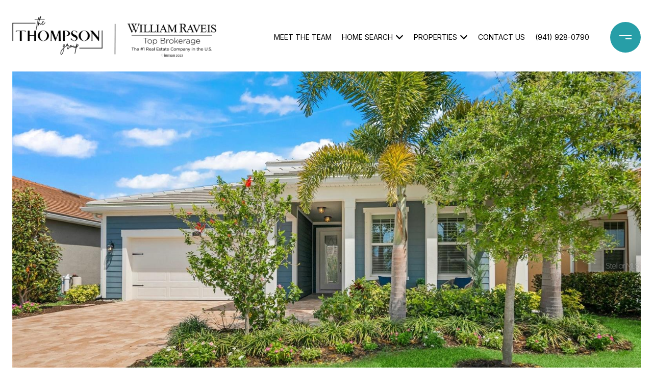

--- FILE ---
content_type: text/html; charset=utf-8
request_url: https://bss.luxurypresence.com/buttons/googleOneTap?companyId=a78e0ef8-2189-4675-96b6-991531f7950a&websiteId=f55ab5d1-661c-46ce-912a-fb36b4997643&pageId=d663d141-0107-48b3-8d3e-18b56e359e34&sourceUrl=https%3A%2F%2Fthompsongroupsarasota.com%2Fproperties%2F5833-long-shore-loop-sarasota-fl-us-34238-mfra4604510&pageMeta=%7B%22sourceResource%22%3A%22properties%22%2C%22pageElementId%22%3A%22480de2fc-698e-4a63-80b5-3081f3c7dcdd%22%2C%22pageQueryVariables%22%3A%7B%22property%22%3A%7B%22id%22%3A%22480de2fc-698e-4a63-80b5-3081f3c7dcdd%22%7D%2C%22properties%22%3A%7B%22relatedNeighborhoodPropertyId%22%3A%22480de2fc-698e-4a63-80b5-3081f3c7dcdd%22%2C%22sort%22%3A%22salesPrice%22%7D%2C%22neighborhood%22%3A%7B%7D%2C%22pressReleases%22%3A%7B%22propertyId%22%3A%22480de2fc-698e-4a63-80b5-3081f3c7dcdd%22%7D%7D%7D
body_size: 2913
content:
<style>
  html, body {margin: 0; padding: 0;}
</style>
<script src="https://accounts.google.com/gsi/client" async defer></script>
<script>
const parseURL = (url) => {
    const a = document.createElement('a');
    a.href = url;
    return a.origin;
}

const login = (token, provider, source)  => {
  const origin = (window.location != window.parent.location)
    ? parseURL(document.referrer)
    : window.location.origin;  
  const xhr = new XMLHttpRequest();
  xhr.responseType = 'json';
  xhr.onreadystatechange = function() {
    if (xhr.readyState === 4) {
      const response = xhr.response;
      const msg = {
        event: response.status,
        provider: provider,
        source: source,
        token: token
      }
      window.parent.postMessage(msg, origin);
    }
  }
  xhr.withCredentials = true;
  xhr.open('POST', `${origin}/api/v1/auth/login`, true);
  xhr.setRequestHeader("Content-Type", "application/json;charset=UTF-8");
  xhr.send(JSON.stringify({
    token,
    provider,
    source,
    websiteId: 'f55ab5d1-661c-46ce-912a-fb36b4997643',
    companyId: 'a78e0ef8-2189-4675-96b6-991531f7950a',
    pageId: 'd663d141-0107-48b3-8d3e-18b56e359e34',
    sourceUrl: 'https://thompsongroupsarasota.com/properties/5833-long-shore-loop-sarasota-fl-us-34238-mfra4604510',
    pageMeta: '{"sourceResource":"properties","pageElementId":"480de2fc-698e-4a63-80b5-3081f3c7dcdd","pageQueryVariables":{"property":{"id":"480de2fc-698e-4a63-80b5-3081f3c7dcdd"},"properties":{"relatedNeighborhoodPropertyId":"480de2fc-698e-4a63-80b5-3081f3c7dcdd","sort":"salesPrice"},"neighborhood":{},"pressReleases":{"propertyId":"480de2fc-698e-4a63-80b5-3081f3c7dcdd"}}}',
    utm: '',
    referrer: ''
  }));
}

function getExpirationCookie(expiresInMiliseconds) {
  const tomorrow  = new Date(Date.now() + expiresInMiliseconds); // The Date object returns today's timestamp
  return `thompsongroupsarasota.com-SID=true; expires=${tomorrow.toUTCString()}; path=/; Secure; SameSite=None`;
}

function handleCredentialResponse(response) {
  document.cookie = getExpirationCookie(24 * 60 * 60 * 1000); // 1 day
  login(response.credential, 'GOOGLE', 'GOOGLE_SIGN_ON');
}

function handleClose() {
  const msg = {
    event: 'cancel',
    provider: 'GOOGLE',
    source: 'GOOGLE_SIGN_ON'
  }
  const origin = (window.location != window.parent.location)
    ? parseURL(document.referrer)
    : window.location.origin;
  window.parent.postMessage(msg, origin);
  document.cookie = getExpirationCookie(2 * 60 * 60 * 1000); // 2 hours
}

</script>
<div id="g_id_onload"
  data-client_id="673515100752-7s6f6j0qab4skl22cjpp7eirb2rjmfcg.apps.googleusercontent.com"
  data-callback="handleCredentialResponse"
  data-intermediate_iframe_close_callback="handleClose"
  data-state_cookie_domain = "thompsongroupsarasota.com"
  data-allowed_parent_origin="https://thompsongroupsarasota.com"
  data-skip_prompt_cookie="thompsongroupsarasota.com-SID"
  data-cancel_on_tap_outside="false"
></div>

--- FILE ---
content_type: text/html; encoding=utf-8
request_url: https://my.matterport.com/show/?m=EpxDkje3GKJ&mls=1
body_size: 11964
content:
<!doctype html>
<html lang="en">
<head>
  <!-- Anonymous Graph Queries enabled -->




<base href="https://static.matterport.com/showcase/26.1.2_webgl-149-gfdf17a4524/">
<meta charset="utf-8">

    <link rel="dns-prefetch" href="https://static.matterport.com/" >
    <link rel="preconnect"   href="https://static.matterport.com/">
    <link rel="preconnect"   href="https://static.matterport.com/" crossorigin>

    <link rel="dns-prefetch" href="https://cdn-2.matterport.com" >
    <link rel="preconnect"   href="https://cdn-2.matterport.com">
    <link rel="preconnect"   href="https://cdn-2.matterport.com" crossorigin>

    <link rel="dns-prefetch" href="https://events.matterport.com" >
    <link rel="preconnect"   href="https://events.matterport.com">
    <link rel="preconnect"   href="https://events.matterport.com" crossorigin>


    
        <title>5833 Long Shore Loop Sarasota, FL - Matterport 3D Showcase</title>
        <meta name="robots" content="noindex" />
        <meta name="description" content="Matterport 3D Showcase.">
        <meta property="og:title" content="Explore 5833 Long Shore Loop Sarasota, FL in 3D">
        <meta property="og:description" content="Matterport 3D Showcase.">
        <meta property="og:type" content="video">
        <meta property="og:url" content="https://my.matterport.com/show/?m=EpxDkje3GKJ">
        <meta property="og:site_name" content="Matterport">
        <meta property="og:image" content="https://my.matterport.com/api/v2/player/models/EpxDkje3GKJ/thumb/">
        <meta property="og:image:secure_url" content="https://my.matterport.com/api/v2/player/models/EpxDkje3GKJ/thumb/">
        <meta property="og:image:type" content="image/jpeg">
        <meta property="og:image:width" content="4334">
        <meta property="og:image:height" content="2438">
        <meta name="twitter:card" content="photo" />
        <meta name="twitter:site" content="@matterport" />
        <meta name="twitter:title" content="Explore 5833 Long Shore Loop Sarasota, FL in 3D" />
        <meta name="twitter:description" content="Matterport 3D Showcase." />
        <meta name="twitter:image" content="https://my.matterport.com/api/v2/player/models/EpxDkje3GKJ/thumb/" />
        <meta name="twitter:image:width" content="4334">
        <meta name="twitter:image:height" content="2438">
        <meta name="twitter:url" content="https://my.matterport.com/show/?m=EpxDkje3GKJ" />
        <link rel="alternate" type="application/json+oembed" href="https://my.matterport.com/api/v1/models/oembed/?url=https%3A%2F%2Fmy.matterport.com%2Fshow%2F%3Fm%3DEpxDkje3GKJ" title="Explore 5833 Long Shore Loop Sarasota, FL in 3D">
    
    <script charset="UTF-8">window.MP_SDK_METADATA = {"version":"26.1.2_webgl-149-gfdf17a4524","manifest":"25.12.1-0-g9e453be"};</script>

<script charset="utf-8">
    function parseJSON(data) { return window.JSON && window.JSON.parse ? window.JSON.parse( data ) : {}; }
    window.MP_PREFETCHED_MODELDATA = parseJSON("{\"config\":{\"criteo_app_id\":\"122685\",\"sdk_client_version\":\"https://static.matterport.com/showcase-sdk/client/3.1.71.14-0-gaf77add383/sdk-client.js\",\"webvr_version\":\"1.0.15-0-gfba76f126\",\"sdk_interface_version\":\"https://static.matterport.com/showcase-sdk/interface/3.1.71.14-0-gaf77add383/sdk-interface.js\",\"discover_space_url\":\"https://discover.matterport.com/space/\",\"analytics_mp_url\":\"https://events.matterport.com/api/v1/event\",\"subscriber_prompt_a_delay_ms\":14500,\"sdk_version\":\"https://static.matterport.com/showcase-sdk/client/3.1.71.14-0-gaf77add383/sdk-client.js\",\"embedly_key\":\"ff5c4bbe54de401b995ec6e7a80d43b3\",\"analytics_mp_key\":\"Rk5K64KYkKq9ZbcheBn4d\",\"analytics_provider\":\"mp\",\"subscriber_prompt_a_popup\":{\"ab\":[{\"weight\":50,\"value\":true},{\"weight\":50,\"value\":false}]},\"segment_key\":\"2zKcyWDEalmttwNbPIYdeXDU9IIogDHu\",\"criteo_campaign_apartments_id\":\"125638\",\"subscriber_prompt_denylist\":[\"ea4141d5b45bcfce5ac984955a7df9f74b323182\",\"500ef59c0e9bd523a5e102d4b229b85df4c008c2\",\"55d9b1786668eb25ce174aa06d46535054046935\",\"44a68fb615814e263894da681018ed5687527b75\",\"750514616c13561e878f04cd38cedc4bd3028f60\",\"633e98d1f7cf36879e21d642068af2196d67a229\",\"2566065b5d698efd82a16854185501ee2ea8eae6\"],\"apollo_apq\":true,\"google_maps_key\":\"AIzaSyB-rx4zIlMSNkmzw_LmWKOJkWzbEujH060\",\"plugin\":{\"baseUrl\":\"https://static.matterport.com/showcase-sdk/plugins/published/\",\"manifestUrl\":\"https://static.matterport.com/showcase-sdk/plugins/published/manifest.json\",\"applicationKey\":\"h2f9mazn377g554gxkkay5aqd\"},\"maas\":1,\"account_register_url\":\"https://buy.matterport.com/free-account-register\",\"criteo_campaign_homes_id\":\"122685\",\"sdk\":{\"test\":\"24.12.3_webgl-944-ge03b07c22c\",\"sandbox\":\"https://api.matterport.com/sdk/sandbox/sandbox.html\",\"client\":\"https://api.matterport.com/sdk/client/sdk-client.js\",\"interface\":\"https://api.matterport.com/sdk/interface/sdk-interface.js\"},\"authn_login_url\":\"https://authn.matterport.com\",\"autotours_importer_version\":\"prompt:b5a53fe2c4066c31920f0386af99980ba472562a;v:1\",\"mds\":1,\"subscriber_prompt_b_banner\":{\"ab\":[{\"weight\":50,\"value\":true},{\"weight\":50,\"value\":false}]}},\"model\":{\"has_public_access_password\":false},\"queries\":{\"GetModelPrefetch\":{\"data\":{\"model\":{\"id\":\"EpxDkje3GKJ\",\"rootModelId\":\"EpxDkje3GKJ\",\"state\":\"active\",\"assets\":{\"meshes\":[{\"id\":\"meshes/34dkdzrss2xcap0etwrebdbdd\",\"status\":\"available\",\"filename\":\"42bb2a462f384756afb5d2f403a9f113_50k.dam\",\"format\":\"dam\",\"resolution\":\"50k\",\"url\":\"https://cdn-2.matterport.com/models/ec664acf77e7469281dcebf6680dab48/assets/42bb2a462f384756afb5d2f403a9f113_50k.dam?t\u003D2-4b1d80c3c642309451280a7413feaec1bbd79248-1769162956-1\",\"validUntil\":\"2026-01-23T10:09:16Z\",\"model\":{\"id\":\"EpxDkje3GKJ\"},\"layer\":{\"id\":\"aaaaaaaaaaaaaaaaaaaaaaaaa\"}}],\"textures\":[{\"id\":\"50k-high\",\"status\":\"available\",\"format\":\"jpg\",\"resolution\":\"50k\",\"quality\":\"high\",\"urlTemplate\":\"https://cdn-2.matterport.com/models/ec664acf77e7469281dcebf6680dab48/assets/~/42bb2a462f384756afb5d2f403a9f113_50k_texture_jpg_high/42bb2a462f384756afb5d2f403a9f113_50k_\u003Ctexture\u003E.jpg?t\u003D2-6473a8ef9594c75f314bf9870d905926a6ad92f7-1769162956-0\u0026k\u003Dmodels%2Fec664acf77e7469281dcebf6680dab48%2Fassets\",\"validUntil\":\"2026-01-23T10:09:16Z\",\"model\":{\"id\":\"EpxDkje3GKJ\"},\"layer\":{\"id\":\"aaaaaaaaaaaaaaaaaaaaaaaaa\"}},{\"id\":\"50k-low\",\"status\":\"available\",\"format\":\"jpg\",\"resolution\":\"50k\",\"quality\":\"low\",\"urlTemplate\":\"https://cdn-2.matterport.com/models/ec664acf77e7469281dcebf6680dab48/assets/~/42bb2a462f384756afb5d2f403a9f113_50k_texture_jpg_low/42bb2a462f384756afb5d2f403a9f113_50k_\u003Ctexture\u003E.jpg?t\u003D2-6473a8ef9594c75f314bf9870d905926a6ad92f7-1769162956-0\u0026k\u003Dmodels%2Fec664acf77e7469281dcebf6680dab48%2Fassets\",\"validUntil\":\"2026-01-23T10:09:16Z\",\"model\":{\"id\":\"EpxDkje3GKJ\"},\"layer\":{\"id\":\"aaaaaaaaaaaaaaaaaaaaaaaaa\"}}],\"tilesets\":[{\"status\":\"available\",\"tilesetVersion\":\"1.2.0\",\"url\":\"https://cdn-2.matterport.com/models/ec664acf77e7469281dcebf6680dab48/assets/mesh_tiles/~/tileset.json?t\u003D2-c3403f5e185b631d336f9dc09222a76af29cd7bc-1769162956-1\u0026k\u003Dmodels%2Fec664acf77e7469281dcebf6680dab48%2Fassets%2Fmesh_tiles\",\"urlTemplate\":\"https://cdn-2.matterport.com/models/ec664acf77e7469281dcebf6680dab48/assets/mesh_tiles/~/\u003Cfile\u003E?t\u003D2-c3403f5e185b631d336f9dc09222a76af29cd7bc-1769162956-1\u0026k\u003Dmodels%2Fec664acf77e7469281dcebf6680dab48%2Fassets%2Fmesh_tiles\",\"validUntil\":\"2026-01-23T10:09:16Z\",\"tilesetDepth\":4,\"tilesetPreset\":\"medium2\",\"model\":{\"id\":\"EpxDkje3GKJ\"},\"layer\":{\"id\":\"aaaaaaaaaaaaaaaaaaaaaaaaa\"}}]},\"lod\":{\"options\":[\"max\"]},\"overlayLayers\":[],\"defurnishViews\":[],\"locations\":[{\"id\":\"wi920ytadq12h27t2dtqxexca\",\"layer\":{\"id\":\"aaaaaaaaaaaaaaaaaaaaaaaaa\"},\"model\":{\"id\":\"EpxDkje3GKJ\"},\"index\":3,\"floor\":{\"id\":\"tsmq1wak12rhgn0mawksxcwcd\",\"meshId\":0},\"room\":{\"id\":\"tt6gm2a0463x9wmnx7rn6gugc\",\"meshId\":5},\"neighbors\":[\"7trcnhcsf9a9z2m8dkmdik9xc\",\"xw67h21gd8mc3uqh0sqs0cn9a\"],\"tags\":[\"showcase\",\"vr\"],\"position\":{\"x\":4.025402545928955,\"y\":2.3881447315216064,\"z\":-0.001042535062879324},\"pano\":{\"id\":\"wi920ytadq12h27t2dtqxexca\",\"sweepUuid\":\"c5da304296c74d12814c936c07887707\",\"label\":\"3\",\"placement\":\"auto\",\"source\":\"vision\",\"position\":{\"x\":4.025402545928955,\"y\":2.3881447315216064,\"z\":1.4004052877426147},\"rotation\":{\"x\":0.011183234862983227,\"y\":-0.006014281418174505,\"z\":0.9963263869285583,\"w\":0.08469129353761673},\"resolutions\":[\"low\",\"4k\",\"high\",\"2k\"],\"skyboxes\":[{\"resolution\":\"low\",\"status\":\"available\",\"urlTemplate\":\"https://cdn-2.matterport.com/models/ec664acf77e7469281dcebf6680dab48/assets/pan/low/~/c5da304296c74d12814c936c07887707_skybox\u003Cface\u003E.jpg?t\u003D2-95017015555630a059fce3b5b22b9a6e7249aedc-1769162956-1\u0026k\u003Dmodels%2Fec664acf77e7469281dcebf6680dab48%2Fassets%2Fpan%2Flow\",\"tileResolution\":\"512\",\"tileCount\":1,\"tileUrlTemplate\":\"https://cdn-2.matterport.com/models/ec664acf77e7469281dcebf6680dab48/assets/~/tiles/c5da304296c74d12814c936c07887707/512_face\u003Cface\u003E_\u003Cx\u003E_\u003Cy\u003E.jpg?t\u003D2-6473a8ef9594c75f314bf9870d905926a6ad92f7-1769162956-0\u0026k\u003Dmodels%2Fec664acf77e7469281dcebf6680dab48%2Fassets\",\"validUntil\":\"2026-01-23T10:09:16Z\"},{\"resolution\":\"4k\",\"status\":\"locked\",\"tileResolution\":\"512\",\"tileCount\":8,\"tileUrlTemplate\":\"https://cdn-2.matterport.com/models/ec664acf77e7469281dcebf6680dab48/assets/~/tiles/c5da304296c74d12814c936c07887707/4k_face\u003Cface\u003E_\u003Cx\u003E_\u003Cy\u003E.jpg?t\u003D2-6473a8ef9594c75f314bf9870d905926a6ad92f7-1769162956-0\u0026k\u003Dmodels%2Fec664acf77e7469281dcebf6680dab48%2Fassets\",\"validUntil\":\"2026-01-23T10:09:16Z\"},{\"resolution\":\"high\",\"status\":\"available\",\"urlTemplate\":\"https://cdn-2.matterport.com/models/ec664acf77e7469281dcebf6680dab48/assets/pan/high/~/c5da304296c74d12814c936c07887707_skybox\u003Cface\u003E.jpg?t\u003D2-a2dc2e6a710fc449b4ac43b2a09635315da5b8a9-1769162956-1\u0026k\u003Dmodels%2Fec664acf77e7469281dcebf6680dab48%2Fassets%2Fpan%2Fhigh\",\"tileResolution\":\"512\",\"tileCount\":2,\"tileUrlTemplate\":\"https://cdn-2.matterport.com/models/ec664acf77e7469281dcebf6680dab48/assets/~/tiles/c5da304296c74d12814c936c07887707/1k_face\u003Cface\u003E_\u003Cx\u003E_\u003Cy\u003E.jpg?t\u003D2-6473a8ef9594c75f314bf9870d905926a6ad92f7-1769162956-0\u0026k\u003Dmodels%2Fec664acf77e7469281dcebf6680dab48%2Fassets\",\"validUntil\":\"2026-01-23T10:09:16Z\"},{\"resolution\":\"2k\",\"status\":\"available\",\"urlTemplate\":\"https://cdn-2.matterport.com/models/ec664acf77e7469281dcebf6680dab48/assets/pan/2k/~/c5da304296c74d12814c936c07887707_skybox\u003Cface\u003E.jpg?t\u003D2-eac376659787fbbfa75931132e1a96f63e2d79cf-1769162956-1\u0026k\u003Dmodels%2Fec664acf77e7469281dcebf6680dab48%2Fassets%2Fpan%2F2k\",\"tileResolution\":\"512\",\"tileCount\":4,\"tileUrlTemplate\":\"https://cdn-2.matterport.com/models/ec664acf77e7469281dcebf6680dab48/assets/~/tiles/c5da304296c74d12814c936c07887707/2k_face\u003Cface\u003E_\u003Cx\u003E_\u003Cy\u003E.jpg?t\u003D2-6473a8ef9594c75f314bf9870d905926a6ad92f7-1769162956-0\u0026k\u003Dmodels%2Fec664acf77e7469281dcebf6680dab48%2Fassets\",\"validUntil\":\"2026-01-23T10:09:16Z\"}]}},{\"id\":\"1tgzgw79if5fdfa4rsngmxapd\",\"layer\":{\"id\":\"aaaaaaaaaaaaaaaaaaaaaaaaa\"},\"model\":{\"id\":\"EpxDkje3GKJ\"},\"index\":8,\"floor\":{\"id\":\"tsmq1wak12rhgn0mawksxcwcd\",\"meshId\":0},\"room\":{\"id\":\"xy2x8mpaaqknp7q2c3nnbw1ma\",\"meshId\":4},\"neighbors\":[\"9rskbamfg4ikqcymym067genb\",\"5axfacks2kpqr5zwc0h6gudbb\"],\"tags\":[\"showcase\",\"vr\"],\"position\":{\"x\":-3.243311882019043,\"y\":-5.202564239501953,\"z\":-0.007000000216066837},\"pano\":{\"id\":\"1tgzgw79if5fdfa4rsngmxapd\",\"sweepUuid\":\"2eca8ff646a94a17b6026a32deed00a3\",\"label\":\"8\",\"placement\":\"auto\",\"source\":\"vision\",\"position\":{\"x\":-3.243311882019043,\"y\":-5.202564239501953,\"z\":1.3996331691741943},\"rotation\":{\"x\":0.006285898387432098,\"y\":-0.010321609675884247,\"z\":0.44502025842666626,\"w\":0.8954389691352844},\"resolutions\":[\"low\",\"4k\",\"high\",\"2k\"],\"skyboxes\":[{\"resolution\":\"low\",\"status\":\"available\",\"urlTemplate\":\"https://cdn-2.matterport.com/models/ec664acf77e7469281dcebf6680dab48/assets/pan/low/~/2eca8ff646a94a17b6026a32deed00a3_skybox\u003Cface\u003E.jpg?t\u003D2-95017015555630a059fce3b5b22b9a6e7249aedc-1769162956-1\u0026k\u003Dmodels%2Fec664acf77e7469281dcebf6680dab48%2Fassets%2Fpan%2Flow\",\"tileResolution\":\"512\",\"tileCount\":1,\"tileUrlTemplate\":\"https://cdn-2.matterport.com/models/ec664acf77e7469281dcebf6680dab48/assets/~/tiles/2eca8ff646a94a17b6026a32deed00a3/512_face\u003Cface\u003E_\u003Cx\u003E_\u003Cy\u003E.jpg?t\u003D2-6473a8ef9594c75f314bf9870d905926a6ad92f7-1769162956-0\u0026k\u003Dmodels%2Fec664acf77e7469281dcebf6680dab48%2Fassets\",\"validUntil\":\"2026-01-23T10:09:16Z\"},{\"resolution\":\"4k\",\"status\":\"locked\",\"tileResolution\":\"512\",\"tileCount\":8,\"tileUrlTemplate\":\"https://cdn-2.matterport.com/models/ec664acf77e7469281dcebf6680dab48/assets/~/tiles/2eca8ff646a94a17b6026a32deed00a3/4k_face\u003Cface\u003E_\u003Cx\u003E_\u003Cy\u003E.jpg?t\u003D2-6473a8ef9594c75f314bf9870d905926a6ad92f7-1769162956-0\u0026k\u003Dmodels%2Fec664acf77e7469281dcebf6680dab48%2Fassets\",\"validUntil\":\"2026-01-23T10:09:16Z\"},{\"resolution\":\"high\",\"status\":\"available\",\"urlTemplate\":\"https://cdn-2.matterport.com/models/ec664acf77e7469281dcebf6680dab48/assets/pan/high/~/2eca8ff646a94a17b6026a32deed00a3_skybox\u003Cface\u003E.jpg?t\u003D2-a2dc2e6a710fc449b4ac43b2a09635315da5b8a9-1769162956-1\u0026k\u003Dmodels%2Fec664acf77e7469281dcebf6680dab48%2Fassets%2Fpan%2Fhigh\",\"tileResolution\":\"512\",\"tileCount\":2,\"tileUrlTemplate\":\"https://cdn-2.matterport.com/models/ec664acf77e7469281dcebf6680dab48/assets/~/tiles/2eca8ff646a94a17b6026a32deed00a3/1k_face\u003Cface\u003E_\u003Cx\u003E_\u003Cy\u003E.jpg?t\u003D2-6473a8ef9594c75f314bf9870d905926a6ad92f7-1769162956-0\u0026k\u003Dmodels%2Fec664acf77e7469281dcebf6680dab48%2Fassets\",\"validUntil\":\"2026-01-23T10:09:16Z\"},{\"resolution\":\"2k\",\"status\":\"available\",\"urlTemplate\":\"https://cdn-2.matterport.com/models/ec664acf77e7469281dcebf6680dab48/assets/pan/2k/~/2eca8ff646a94a17b6026a32deed00a3_skybox\u003Cface\u003E.jpg?t\u003D2-eac376659787fbbfa75931132e1a96f63e2d79cf-1769162956-1\u0026k\u003Dmodels%2Fec664acf77e7469281dcebf6680dab48%2Fassets%2Fpan%2F2k\",\"tileResolution\":\"512\",\"tileCount\":4,\"tileUrlTemplate\":\"https://cdn-2.matterport.com/models/ec664acf77e7469281dcebf6680dab48/assets/~/tiles/2eca8ff646a94a17b6026a32deed00a3/2k_face\u003Cface\u003E_\u003Cx\u003E_\u003Cy\u003E.jpg?t\u003D2-6473a8ef9594c75f314bf9870d905926a6ad92f7-1769162956-0\u0026k\u003Dmodels%2Fec664acf77e7469281dcebf6680dab48%2Fassets\",\"validUntil\":\"2026-01-23T10:09:16Z\"}]}},{\"id\":\"5axfacks2kpqr5zwc0h6gudbb\",\"layer\":{\"id\":\"aaaaaaaaaaaaaaaaaaaaaaaaa\"},\"model\":{\"id\":\"EpxDkje3GKJ\"},\"index\":6,\"floor\":{\"id\":\"tsmq1wak12rhgn0mawksxcwcd\",\"meshId\":0},\"room\":{\"id\":\"a5f9age4zzxewres6iqux2emc\",\"meshId\":9},\"neighbors\":[\"9rskbamfg4ikqcymym067genb\",\"eu4625yh2gdtf1e5549c782qa\",\"1tgzgw79if5fdfa4rsngmxapd\"],\"tags\":[\"showcase\",\"vr\"],\"position\":{\"x\":-3.026848554611206,\"y\":-2.8332016468048096,\"z\":-0.0021067438647150993},\"pano\":{\"id\":\"5axfacks2kpqr5zwc0h6gudbb\",\"sweepUuid\":\"6b1387a4402c4c1b908e26e1ec29576e\",\"label\":\"6\",\"placement\":\"auto\",\"source\":\"vision\",\"position\":{\"x\":-3.026848554611206,\"y\":-2.8332016468048096,\"z\":1.3986607789993286},\"rotation\":{\"x\":0.008328961208462715,\"y\":-0.010305996984243393,\"z\":0.55202716588974,\"w\":0.833720862865448},\"resolutions\":[\"low\",\"4k\",\"high\",\"2k\"],\"skyboxes\":[{\"resolution\":\"low\",\"status\":\"available\",\"urlTemplate\":\"https://cdn-2.matterport.com/models/ec664acf77e7469281dcebf6680dab48/assets/pan/low/~/6b1387a4402c4c1b908e26e1ec29576e_skybox\u003Cface\u003E.jpg?t\u003D2-95017015555630a059fce3b5b22b9a6e7249aedc-1769162956-1\u0026k\u003Dmodels%2Fec664acf77e7469281dcebf6680dab48%2Fassets%2Fpan%2Flow\",\"tileResolution\":\"512\",\"tileCount\":1,\"tileUrlTemplate\":\"https://cdn-2.matterport.com/models/ec664acf77e7469281dcebf6680dab48/assets/~/tiles/6b1387a4402c4c1b908e26e1ec29576e/512_face\u003Cface\u003E_\u003Cx\u003E_\u003Cy\u003E.jpg?t\u003D2-6473a8ef9594c75f314bf9870d905926a6ad92f7-1769162956-0\u0026k\u003Dmodels%2Fec664acf77e7469281dcebf6680dab48%2Fassets\",\"validUntil\":\"2026-01-23T10:09:16Z\"},{\"resolution\":\"4k\",\"status\":\"locked\",\"tileResolution\":\"512\",\"tileCount\":8,\"tileUrlTemplate\":\"https://cdn-2.matterport.com/models/ec664acf77e7469281dcebf6680dab48/assets/~/tiles/6b1387a4402c4c1b908e26e1ec29576e/4k_face\u003Cface\u003E_\u003Cx\u003E_\u003Cy\u003E.jpg?t\u003D2-6473a8ef9594c75f314bf9870d905926a6ad92f7-1769162956-0\u0026k\u003Dmodels%2Fec664acf77e7469281dcebf6680dab48%2Fassets\",\"validUntil\":\"2026-01-23T10:09:16Z\"},{\"resolution\":\"high\",\"status\":\"available\",\"urlTemplate\":\"https://cdn-2.matterport.com/models/ec664acf77e7469281dcebf6680dab48/assets/pan/high/~/6b1387a4402c4c1b908e26e1ec29576e_skybox\u003Cface\u003E.jpg?t\u003D2-a2dc2e6a710fc449b4ac43b2a09635315da5b8a9-1769162956-1\u0026k\u003Dmodels%2Fec664acf77e7469281dcebf6680dab48%2Fassets%2Fpan%2Fhigh\",\"tileResolution\":\"512\",\"tileCount\":2,\"tileUrlTemplate\":\"https://cdn-2.matterport.com/models/ec664acf77e7469281dcebf6680dab48/assets/~/tiles/6b1387a4402c4c1b908e26e1ec29576e/1k_face\u003Cface\u003E_\u003Cx\u003E_\u003Cy\u003E.jpg?t\u003D2-6473a8ef9594c75f314bf9870d905926a6ad92f7-1769162956-0\u0026k\u003Dmodels%2Fec664acf77e7469281dcebf6680dab48%2Fassets\",\"validUntil\":\"2026-01-23T10:09:16Z\"},{\"resolution\":\"2k\",\"status\":\"available\",\"urlTemplate\":\"https://cdn-2.matterport.com/models/ec664acf77e7469281dcebf6680dab48/assets/pan/2k/~/6b1387a4402c4c1b908e26e1ec29576e_skybox\u003Cface\u003E.jpg?t\u003D2-eac376659787fbbfa75931132e1a96f63e2d79cf-1769162956-1\u0026k\u003Dmodels%2Fec664acf77e7469281dcebf6680dab48%2Fassets%2Fpan%2F2k\",\"tileResolution\":\"512\",\"tileCount\":4,\"tileUrlTemplate\":\"https://cdn-2.matterport.com/models/ec664acf77e7469281dcebf6680dab48/assets/~/tiles/6b1387a4402c4c1b908e26e1ec29576e/2k_face\u003Cface\u003E_\u003Cx\u003E_\u003Cy\u003E.jpg?t\u003D2-6473a8ef9594c75f314bf9870d905926a6ad92f7-1769162956-0\u0026k\u003Dmodels%2Fec664acf77e7469281dcebf6680dab48%2Fassets\",\"validUntil\":\"2026-01-23T10:09:16Z\"}]}},{\"id\":\"7trcnhcsf9a9z2m8dkmdik9xc\",\"layer\":{\"id\":\"aaaaaaaaaaaaaaaaaaaaaaaaa\"},\"model\":{\"id\":\"EpxDkje3GKJ\"},\"index\":1,\"floor\":{\"id\":\"tsmq1wak12rhgn0mawksxcwcd\",\"meshId\":0},\"room\":{\"id\":\"b4qtykzcazp4iumkamm7y7h2b\",\"meshId\":12},\"neighbors\":[\"097k8egh4dc21tmci8ph9wi2b\",\"rx7hdn3pxr971ut45yfkp5b2b\",\"wi920ytadq12h27t2dtqxexca\",\"xw67h21gd8mc3uqh0sqs0cn9a\"],\"tags\":[\"showcase\",\"vr\"],\"position\":{\"x\":0.2182658165693283,\"y\":1.8223388195037842,\"z\":0.01393379457294941},\"pano\":{\"id\":\"7trcnhcsf9a9z2m8dkmdik9xc\",\"sweepUuid\":\"f83e5788eb134a1da9fd281a923f2b15\",\"label\":\"1\",\"placement\":\"auto\",\"source\":\"vision\",\"position\":{\"x\":0.2182658165693283,\"y\":1.8223388195037842,\"z\":1.4051170349121094},\"rotation\":{\"x\":0.009453087113797665,\"y\":0.0020779967308044434,\"z\":0.9121096134185791,\"w\":-0.4098321497440338},\"resolutions\":[\"low\",\"4k\",\"high\",\"2k\"],\"skyboxes\":[{\"resolution\":\"low\",\"status\":\"available\",\"urlTemplate\":\"https://cdn-2.matterport.com/models/ec664acf77e7469281dcebf6680dab48/assets/pan/low/~/f83e5788eb134a1da9fd281a923f2b15_skybox\u003Cface\u003E.jpg?t\u003D2-95017015555630a059fce3b5b22b9a6e7249aedc-1769162956-1\u0026k\u003Dmodels%2Fec664acf77e7469281dcebf6680dab48%2Fassets%2Fpan%2Flow\",\"tileResolution\":\"512\",\"tileCount\":1,\"tileUrlTemplate\":\"https://cdn-2.matterport.com/models/ec664acf77e7469281dcebf6680dab48/assets/~/tiles/f83e5788eb134a1da9fd281a923f2b15/512_face\u003Cface\u003E_\u003Cx\u003E_\u003Cy\u003E.jpg?t\u003D2-6473a8ef9594c75f314bf9870d905926a6ad92f7-1769162956-0\u0026k\u003Dmodels%2Fec664acf77e7469281dcebf6680dab48%2Fassets\",\"validUntil\":\"2026-01-23T10:09:16Z\"},{\"resolution\":\"4k\",\"status\":\"locked\",\"tileResolution\":\"512\",\"tileCount\":8,\"tileUrlTemplate\":\"https://cdn-2.matterport.com/models/ec664acf77e7469281dcebf6680dab48/assets/~/tiles/f83e5788eb134a1da9fd281a923f2b15/4k_face\u003Cface\u003E_\u003Cx\u003E_\u003Cy\u003E.jpg?t\u003D2-6473a8ef9594c75f314bf9870d905926a6ad92f7-1769162956-0\u0026k\u003Dmodels%2Fec664acf77e7469281dcebf6680dab48%2Fassets\",\"validUntil\":\"2026-01-23T10:09:16Z\"},{\"resolution\":\"high\",\"status\":\"available\",\"urlTemplate\":\"https://cdn-2.matterport.com/models/ec664acf77e7469281dcebf6680dab48/assets/pan/high/~/f83e5788eb134a1da9fd281a923f2b15_skybox\u003Cface\u003E.jpg?t\u003D2-a2dc2e6a710fc449b4ac43b2a09635315da5b8a9-1769162956-1\u0026k\u003Dmodels%2Fec664acf77e7469281dcebf6680dab48%2Fassets%2Fpan%2Fhigh\",\"tileResolution\":\"512\",\"tileCount\":2,\"tileUrlTemplate\":\"https://cdn-2.matterport.com/models/ec664acf77e7469281dcebf6680dab48/assets/~/tiles/f83e5788eb134a1da9fd281a923f2b15/1k_face\u003Cface\u003E_\u003Cx\u003E_\u003Cy\u003E.jpg?t\u003D2-6473a8ef9594c75f314bf9870d905926a6ad92f7-1769162956-0\u0026k\u003Dmodels%2Fec664acf77e7469281dcebf6680dab48%2Fassets\",\"validUntil\":\"2026-01-23T10:09:16Z\"},{\"resolution\":\"2k\",\"status\":\"available\",\"urlTemplate\":\"https://cdn-2.matterport.com/models/ec664acf77e7469281dcebf6680dab48/assets/pan/2k/~/f83e5788eb134a1da9fd281a923f2b15_skybox\u003Cface\u003E.jpg?t\u003D2-eac376659787fbbfa75931132e1a96f63e2d79cf-1769162956-1\u0026k\u003Dmodels%2Fec664acf77e7469281dcebf6680dab48%2Fassets%2Fpan%2F2k\",\"tileResolution\":\"512\",\"tileCount\":4,\"tileUrlTemplate\":\"https://cdn-2.matterport.com/models/ec664acf77e7469281dcebf6680dab48/assets/~/tiles/f83e5788eb134a1da9fd281a923f2b15/2k_face\u003Cface\u003E_\u003Cx\u003E_\u003Cy\u003E.jpg?t\u003D2-6473a8ef9594c75f314bf9870d905926a6ad92f7-1769162956-0\u0026k\u003Dmodels%2Fec664acf77e7469281dcebf6680dab48%2Fassets\",\"validUntil\":\"2026-01-23T10:09:16Z\"}]}},{\"id\":\"92c6fryyfz3gfu3t2u6wwzp5b\",\"layer\":{\"id\":\"aaaaaaaaaaaaaaaaaaaaaaaaa\"},\"model\":{\"id\":\"EpxDkje3GKJ\"},\"index\":17,\"floor\":{\"id\":\"tsmq1wak12rhgn0mawksxcwcd\",\"meshId\":0},\"room\":{\"id\":\"613htqkzf66zz7hf7n8kzszed\",\"meshId\":2},\"neighbors\":[\"fxibp69ewiak240skn2k3qsha\",\"8syais26ktkb69k9f1ikahx0b\",\"6xypgfcqe7cqtfhxy9fh3i7db\"],\"tags\":[\"showcase\",\"vr\"],\"position\":{\"x\":-9.210819244384766,\"y\":-5.623231887817383,\"z\":-1.4336462481878698E-4},\"pano\":{\"id\":\"92c6fryyfz3gfu3t2u6wwzp5b\",\"sweepUuid\":\"366a5a51c5e04b1f9db2b29723886625\",\"label\":\"17\",\"placement\":\"auto\",\"source\":\"vision\",\"position\":{\"x\":-9.210819244384766,\"y\":-5.623231887817383,\"z\":1.4039932489395142},\"rotation\":{\"x\":0.0062428866513073444,\"y\":0.008116050623357296,\"z\":0.9477468729019165,\"w\":-0.3188590705394745},\"resolutions\":[\"low\",\"4k\",\"high\",\"2k\"],\"skyboxes\":[{\"resolution\":\"low\",\"status\":\"available\",\"urlTemplate\":\"https://cdn-2.matterport.com/models/ec664acf77e7469281dcebf6680dab48/assets/pan/low/~/366a5a51c5e04b1f9db2b29723886625_skybox\u003Cface\u003E.jpg?t\u003D2-95017015555630a059fce3b5b22b9a6e7249aedc-1769162956-1\u0026k\u003Dmodels%2Fec664acf77e7469281dcebf6680dab48%2Fassets%2Fpan%2Flow\",\"tileResolution\":\"512\",\"tileCount\":1,\"tileUrlTemplate\":\"https://cdn-2.matterport.com/models/ec664acf77e7469281dcebf6680dab48/assets/~/tiles/366a5a51c5e04b1f9db2b29723886625/512_face\u003Cface\u003E_\u003Cx\u003E_\u003Cy\u003E.jpg?t\u003D2-6473a8ef9594c75f314bf9870d905926a6ad92f7-1769162956-0\u0026k\u003Dmodels%2Fec664acf77e7469281dcebf6680dab48%2Fassets\",\"validUntil\":\"2026-01-23T10:09:16Z\"},{\"resolution\":\"4k\",\"status\":\"locked\",\"tileResolution\":\"512\",\"tileCount\":8,\"tileUrlTemplate\":\"https://cdn-2.matterport.com/models/ec664acf77e7469281dcebf6680dab48/assets/~/tiles/366a5a51c5e04b1f9db2b29723886625/4k_face\u003Cface\u003E_\u003Cx\u003E_\u003Cy\u003E.jpg?t\u003D2-6473a8ef9594c75f314bf9870d905926a6ad92f7-1769162956-0\u0026k\u003Dmodels%2Fec664acf77e7469281dcebf6680dab48%2Fassets\",\"validUntil\":\"2026-01-23T10:09:16Z\"},{\"resolution\":\"high\",\"status\":\"available\",\"urlTemplate\":\"https://cdn-2.matterport.com/models/ec664acf77e7469281dcebf6680dab48/assets/pan/high/~/366a5a51c5e04b1f9db2b29723886625_skybox\u003Cface\u003E.jpg?t\u003D2-a2dc2e6a710fc449b4ac43b2a09635315da5b8a9-1769162956-1\u0026k\u003Dmodels%2Fec664acf77e7469281dcebf6680dab48%2Fassets%2Fpan%2Fhigh\",\"tileResolution\":\"512\",\"tileCount\":2,\"tileUrlTemplate\":\"https://cdn-2.matterport.com/models/ec664acf77e7469281dcebf6680dab48/assets/~/tiles/366a5a51c5e04b1f9db2b29723886625/1k_face\u003Cface\u003E_\u003Cx\u003E_\u003Cy\u003E.jpg?t\u003D2-6473a8ef9594c75f314bf9870d905926a6ad92f7-1769162956-0\u0026k\u003Dmodels%2Fec664acf77e7469281dcebf6680dab48%2Fassets\",\"validUntil\":\"2026-01-23T10:09:16Z\"},{\"resolution\":\"2k\",\"status\":\"available\",\"urlTemplate\":\"https://cdn-2.matterport.com/models/ec664acf77e7469281dcebf6680dab48/assets/pan/2k/~/366a5a51c5e04b1f9db2b29723886625_skybox\u003Cface\u003E.jpg?t\u003D2-eac376659787fbbfa75931132e1a96f63e2d79cf-1769162956-1\u0026k\u003Dmodels%2Fec664acf77e7469281dcebf6680dab48%2Fassets%2Fpan%2F2k\",\"tileResolution\":\"512\",\"tileCount\":4,\"tileUrlTemplate\":\"https://cdn-2.matterport.com/models/ec664acf77e7469281dcebf6680dab48/assets/~/tiles/366a5a51c5e04b1f9db2b29723886625/2k_face\u003Cface\u003E_\u003Cx\u003E_\u003Cy\u003E.jpg?t\u003D2-6473a8ef9594c75f314bf9870d905926a6ad92f7-1769162956-0\u0026k\u003Dmodels%2Fec664acf77e7469281dcebf6680dab48%2Fassets\",\"validUntil\":\"2026-01-23T10:09:16Z\"}]}},{\"id\":\"eu4625yh2gdtf1e5549c782qa\",\"layer\":{\"id\":\"aaaaaaaaaaaaaaaaaaaaaaaaa\"},\"model\":{\"id\":\"EpxDkje3GKJ\"},\"index\":7,\"floor\":{\"id\":\"tsmq1wak12rhgn0mawksxcwcd\",\"meshId\":0},\"room\":{\"id\":\"19ab05tns5h6y4qm42esqqpea\",\"meshId\":10},\"neighbors\":[\"5axfacks2kpqr5zwc0h6gudbb\"],\"tags\":[\"showcase\",\"vr\"],\"position\":{\"x\":-4.971288204193115,\"y\":-2.8506855964660645,\"z\":-0.0037018645089119673},\"pano\":{\"id\":\"eu4625yh2gdtf1e5549c782qa\",\"sweepUuid\":\"80cd83d378e64a2486e3dd17f5bd92e5\",\"label\":\"7\",\"placement\":\"auto\",\"source\":\"vision\",\"position\":{\"x\":-4.971288204193115,\"y\":-2.8506855964660645,\"z\":1.408239483833313},\"rotation\":{\"x\":0.003045229706913233,\"y\":-0.009865859523415565,\"z\":0.11923365294933319,\"w\":0.9928125739097595},\"resolutions\":[\"low\",\"4k\",\"high\",\"2k\"],\"skyboxes\":[{\"resolution\":\"low\",\"status\":\"available\",\"urlTemplate\":\"https://cdn-2.matterport.com/models/ec664acf77e7469281dcebf6680dab48/assets/pan/low/~/80cd83d378e64a2486e3dd17f5bd92e5_skybox\u003Cface\u003E.jpg?t\u003D2-95017015555630a059fce3b5b22b9a6e7249aedc-1769162956-1\u0026k\u003Dmodels%2Fec664acf77e7469281dcebf6680dab48%2Fassets%2Fpan%2Flow\",\"tileResolution\":\"512\",\"tileCount\":1,\"tileUrlTemplate\":\"https://cdn-2.matterport.com/models/ec664acf77e7469281dcebf6680dab48/assets/~/tiles/80cd83d378e64a2486e3dd17f5bd92e5/512_face\u003Cface\u003E_\u003Cx\u003E_\u003Cy\u003E.jpg?t\u003D2-6473a8ef9594c75f314bf9870d905926a6ad92f7-1769162956-0\u0026k\u003Dmodels%2Fec664acf77e7469281dcebf6680dab48%2Fassets\",\"validUntil\":\"2026-01-23T10:09:16Z\"},{\"resolution\":\"4k\",\"status\":\"locked\",\"tileResolution\":\"512\",\"tileCount\":8,\"tileUrlTemplate\":\"https://cdn-2.matterport.com/models/ec664acf77e7469281dcebf6680dab48/assets/~/tiles/80cd83d378e64a2486e3dd17f5bd92e5/4k_face\u003Cface\u003E_\u003Cx\u003E_\u003Cy\u003E.jpg?t\u003D2-6473a8ef9594c75f314bf9870d905926a6ad92f7-1769162956-0\u0026k\u003Dmodels%2Fec664acf77e7469281dcebf6680dab48%2Fassets\",\"validUntil\":\"2026-01-23T10:09:16Z\"},{\"resolution\":\"high\",\"status\":\"available\",\"urlTemplate\":\"https://cdn-2.matterport.com/models/ec664acf77e7469281dcebf6680dab48/assets/pan/high/~/80cd83d378e64a2486e3dd17f5bd92e5_skybox\u003Cface\u003E.jpg?t\u003D2-a2dc2e6a710fc449b4ac43b2a09635315da5b8a9-1769162956-1\u0026k\u003Dmodels%2Fec664acf77e7469281dcebf6680dab48%2Fassets%2Fpan%2Fhigh\",\"tileResolution\":\"512\",\"tileCount\":2,\"tileUrlTemplate\":\"https://cdn-2.matterport.com/models/ec664acf77e7469281dcebf6680dab48/assets/~/tiles/80cd83d378e64a2486e3dd17f5bd92e5/1k_face\u003Cface\u003E_\u003Cx\u003E_\u003Cy\u003E.jpg?t\u003D2-6473a8ef9594c75f314bf9870d905926a6ad92f7-1769162956-0\u0026k\u003Dmodels%2Fec664acf77e7469281dcebf6680dab48%2Fassets\",\"validUntil\":\"2026-01-23T10:09:16Z\"},{\"resolution\":\"2k\",\"status\":\"available\",\"urlTemplate\":\"https://cdn-2.matterport.com/models/ec664acf77e7469281dcebf6680dab48/assets/pan/2k/~/80cd83d378e64a2486e3dd17f5bd92e5_skybox\u003Cface\u003E.jpg?t\u003D2-eac376659787fbbfa75931132e1a96f63e2d79cf-1769162956-1\u0026k\u003Dmodels%2Fec664acf77e7469281dcebf6680dab48%2Fassets%2Fpan%2F2k\",\"tileResolution\":\"512\",\"tileCount\":4,\"tileUrlTemplate\":\"https://cdn-2.matterport.com/models/ec664acf77e7469281dcebf6680dab48/assets/~/tiles/80cd83d378e64a2486e3dd17f5bd92e5/2k_face\u003Cface\u003E_\u003Cx\u003E_\u003Cy\u003E.jpg?t\u003D2-6473a8ef9594c75f314bf9870d905926a6ad92f7-1769162956-0\u0026k\u003Dmodels%2Fec664acf77e7469281dcebf6680dab48%2Fassets\",\"validUntil\":\"2026-01-23T10:09:16Z\"}]}},{\"id\":\"e497hggk8409cfhzkwza2rfwc\",\"layer\":{\"id\":\"aaaaaaaaaaaaaaaaaaaaaaaaa\"},\"model\":{\"id\":\"EpxDkje3GKJ\"},\"index\":19,\"floor\":{\"id\":\"tsmq1wak12rhgn0mawksxcwcd\",\"meshId\":0},\"room\":{\"id\":\"613htqkzf66zz7hf7n8kzszed\",\"meshId\":2},\"neighbors\":[\"097k8egh4dc21tmci8ph9wi2b\",\"9rskbamfg4ikqcymym067genb\",\"nn9nycanzmi5wka27dhqzypwb\",\"5f8p2ha74aua1zr9siz6kiuxa\",\"kgbq0hbpz9npt9ayapunx8awa\",\"rzefcea87b3cd91k744s9gqba\",\"fxibp69ewiak240skn2k3qsha\"],\"tags\":[\"showcase\",\"vr\"],\"position\":{\"x\":-13.138113021850586,\"y\":-2.087639808654785,\"z\":0.0010100409854203463},\"pano\":{\"id\":\"e497hggk8409cfhzkwza2rfwc\",\"sweepUuid\":\"fdb5e498c7ef4f44a915d805649a9ca2\",\"label\":\"19\",\"placement\":\"auto\",\"source\":\"vision\",\"position\":{\"x\":-13.138113021850586,\"y\":-2.087639808654785,\"z\":1.2647113800048828},\"rotation\":{\"x\":0.005384217016398907,\"y\":-0.021158449351787567,\"z\":0.4695521593093872,\"w\":0.8826347589492798},\"resolutions\":[\"low\",\"4k\",\"high\",\"2k\"],\"skyboxes\":[{\"resolution\":\"low\",\"status\":\"available\",\"urlTemplate\":\"https://cdn-2.matterport.com/models/ec664acf77e7469281dcebf6680dab48/assets/pan/low/~/fdb5e498c7ef4f44a915d805649a9ca2_skybox\u003Cface\u003E.jpg?t\u003D2-95017015555630a059fce3b5b22b9a6e7249aedc-1769162956-1\u0026k\u003Dmodels%2Fec664acf77e7469281dcebf6680dab48%2Fassets%2Fpan%2Flow\",\"tileResolution\":\"512\",\"tileCount\":1,\"tileUrlTemplate\":\"https://cdn-2.matterport.com/models/ec664acf77e7469281dcebf6680dab48/assets/~/tiles/fdb5e498c7ef4f44a915d805649a9ca2/512_face\u003Cface\u003E_\u003Cx\u003E_\u003Cy\u003E.jpg?t\u003D2-6473a8ef9594c75f314bf9870d905926a6ad92f7-1769162956-0\u0026k\u003Dmodels%2Fec664acf77e7469281dcebf6680dab48%2Fassets\",\"validUntil\":\"2026-01-23T10:09:16Z\"},{\"resolution\":\"4k\",\"status\":\"locked\",\"tileResolution\":\"512\",\"tileCount\":8,\"tileUrlTemplate\":\"https://cdn-2.matterport.com/models/ec664acf77e7469281dcebf6680dab48/assets/~/tiles/fdb5e498c7ef4f44a915d805649a9ca2/4k_face\u003Cface\u003E_\u003Cx\u003E_\u003Cy\u003E.jpg?t\u003D2-6473a8ef9594c75f314bf9870d905926a6ad92f7-1769162956-0\u0026k\u003Dmodels%2Fec664acf77e7469281dcebf6680dab48%2Fassets\",\"validUntil\":\"2026-01-23T10:09:16Z\"},{\"resolution\":\"high\",\"status\":\"available\",\"urlTemplate\":\"https://cdn-2.matterport.com/models/ec664acf77e7469281dcebf6680dab48/assets/pan/high/~/fdb5e498c7ef4f44a915d805649a9ca2_skybox\u003Cface\u003E.jpg?t\u003D2-a2dc2e6a710fc449b4ac43b2a09635315da5b8a9-1769162956-1\u0026k\u003Dmodels%2Fec664acf77e7469281dcebf6680dab48%2Fassets%2Fpan%2Fhigh\",\"tileResolution\":\"512\",\"tileCount\":2,\"tileUrlTemplate\":\"https://cdn-2.matterport.com/models/ec664acf77e7469281dcebf6680dab48/assets/~/tiles/fdb5e498c7ef4f44a915d805649a9ca2/1k_face\u003Cface\u003E_\u003Cx\u003E_\u003Cy\u003E.jpg?t\u003D2-6473a8ef9594c75f314bf9870d905926a6ad92f7-1769162956-0\u0026k\u003Dmodels%2Fec664acf77e7469281dcebf6680dab48%2Fassets\",\"validUntil\":\"2026-01-23T10:09:16Z\"},{\"resolution\":\"2k\",\"status\":\"available\",\"urlTemplate\":\"https://cdn-2.matterport.com/models/ec664acf77e7469281dcebf6680dab48/assets/pan/2k/~/fdb5e498c7ef4f44a915d805649a9ca2_skybox\u003Cface\u003E.jpg?t\u003D2-eac376659787fbbfa75931132e1a96f63e2d79cf-1769162956-1\u0026k\u003Dmodels%2Fec664acf77e7469281dcebf6680dab48%2Fassets%2Fpan%2F2k\",\"tileResolution\":\"512\",\"tileCount\":4,\"tileUrlTemplate\":\"https://cdn-2.matterport.com/models/ec664acf77e7469281dcebf6680dab48/assets/~/tiles/fdb5e498c7ef4f44a915d805649a9ca2/2k_face\u003Cface\u003E_\u003Cx\u003E_\u003Cy\u003E.jpg?t\u003D2-6473a8ef9594c75f314bf9870d905926a6ad92f7-1769162956-0\u0026k\u003Dmodels%2Fec664acf77e7469281dcebf6680dab48%2Fassets\",\"validUntil\":\"2026-01-23T10:09:16Z\"}]}},{\"id\":\"xw67h21gd8mc3uqh0sqs0cn9a\",\"layer\":{\"id\":\"aaaaaaaaaaaaaaaaaaaaaaaaa\"},\"model\":{\"id\":\"EpxDkje3GKJ\"},\"index\":4,\"floor\":{\"id\":\"tsmq1wak12rhgn0mawksxcwcd\",\"meshId\":0},\"room\":{\"id\":\"h26t7ky77ew74yb0pg8qqf5rd\",\"meshId\":6},\"neighbors\":[\"7trcnhcsf9a9z2m8dkmdik9xc\",\"wi920ytadq12h27t2dtqxexca\"],\"tags\":[\"showcase\",\"vr\"],\"position\":{\"x\":-1.6886762380599976,\"y\":2.0550289154052734,\"z\":0.021766841411590576},\"pano\":{\"id\":\"xw67h21gd8mc3uqh0sqs0cn9a\",\"sweepUuid\":\"12bc335f07ef42538fac567b5f63b639\",\"label\":\"4\",\"placement\":\"auto\",\"source\":\"vision\",\"position\":{\"x\":-1.6886762380599976,\"y\":2.0550289154052734,\"z\":1.40347421169281},\"rotation\":{\"x\":1.30736967548728E-4,\"y\":-0.01226730365306139,\"z\":-0.03850087523460388,\"w\":0.9991832375526428},\"resolutions\":[\"low\",\"4k\",\"high\",\"2k\"],\"skyboxes\":[{\"resolution\":\"low\",\"status\":\"available\",\"urlTemplate\":\"https://cdn-2.matterport.com/models/ec664acf77e7469281dcebf6680dab48/assets/pan/low/~/12bc335f07ef42538fac567b5f63b639_skybox\u003Cface\u003E.jpg?t\u003D2-95017015555630a059fce3b5b22b9a6e7249aedc-1769162956-1\u0026k\u003Dmodels%2Fec664acf77e7469281dcebf6680dab48%2Fassets%2Fpan%2Flow\",\"tileResolution\":\"512\",\"tileCount\":1,\"tileUrlTemplate\":\"https://cdn-2.matterport.com/models/ec664acf77e7469281dcebf6680dab48/assets/~/tiles/12bc335f07ef42538fac567b5f63b639/512_face\u003Cface\u003E_\u003Cx\u003E_\u003Cy\u003E.jpg?t\u003D2-6473a8ef9594c75f314bf9870d905926a6ad92f7-1769162956-0\u0026k\u003Dmodels%2Fec664acf77e7469281dcebf6680dab48%2Fassets\",\"validUntil\":\"2026-01-23T10:09:16Z\"},{\"resolution\":\"4k\",\"status\":\"locked\",\"tileResolution\":\"512\",\"tileCount\":8,\"tileUrlTemplate\":\"https://cdn-2.matterport.com/models/ec664acf77e7469281dcebf6680dab48/assets/~/tiles/12bc335f07ef42538fac567b5f63b639/4k_face\u003Cface\u003E_\u003Cx\u003E_\u003Cy\u003E.jpg?t\u003D2-6473a8ef9594c75f314bf9870d905926a6ad92f7-1769162956-0\u0026k\u003Dmodels%2Fec664acf77e7469281dcebf6680dab48%2Fassets\",\"validUntil\":\"2026-01-23T10:09:16Z\"},{\"resolution\":\"high\",\"status\":\"available\",\"urlTemplate\":\"https://cdn-2.matterport.com/models/ec664acf77e7469281dcebf6680dab48/assets/pan/high/~/12bc335f07ef42538fac567b5f63b639_skybox\u003Cface\u003E.jpg?t\u003D2-a2dc2e6a710fc449b4ac43b2a09635315da5b8a9-1769162956-1\u0026k\u003Dmodels%2Fec664acf77e7469281dcebf6680dab48%2Fassets%2Fpan%2Fhigh\",\"tileResolution\":\"512\",\"tileCount\":2,\"tileUrlTemplate\":\"https://cdn-2.matterport.com/models/ec664acf77e7469281dcebf6680dab48/assets/~/tiles/12bc335f07ef42538fac567b5f63b639/1k_face\u003Cface\u003E_\u003Cx\u003E_\u003Cy\u003E.jpg?t\u003D2-6473a8ef9594c75f314bf9870d905926a6ad92f7-1769162956-0\u0026k\u003Dmodels%2Fec664acf77e7469281dcebf6680dab48%2Fassets\",\"validUntil\":\"2026-01-23T10:09:16Z\"},{\"resolution\":\"2k\",\"status\":\"available\",\"urlTemplate\":\"https://cdn-2.matterport.com/models/ec664acf77e7469281dcebf6680dab48/assets/pan/2k/~/12bc335f07ef42538fac567b5f63b639_skybox\u003Cface\u003E.jpg?t\u003D2-eac376659787fbbfa75931132e1a96f63e2d79cf-1769162956-1\u0026k\u003Dmodels%2Fec664acf77e7469281dcebf6680dab48%2Fassets%2Fpan%2F2k\",\"tileResolution\":\"512\",\"tileCount\":4,\"tileUrlTemplate\":\"https://cdn-2.matterport.com/models/ec664acf77e7469281dcebf6680dab48/assets/~/tiles/12bc335f07ef42538fac567b5f63b639/2k_face\u003Cface\u003E_\u003Cx\u003E_\u003Cy\u003E.jpg?t\u003D2-6473a8ef9594c75f314bf9870d905926a6ad92f7-1769162956-0\u0026k\u003Dmodels%2Fec664acf77e7469281dcebf6680dab48%2Fassets\",\"validUntil\":\"2026-01-23T10:09:16Z\"}]}},{\"id\":\"fxibp69ewiak240skn2k3qsha\",\"layer\":{\"id\":\"aaaaaaaaaaaaaaaaaaaaaaaaa\"},\"model\":{\"id\":\"EpxDkje3GKJ\"},\"index\":13,\"floor\":{\"id\":\"tsmq1wak12rhgn0mawksxcwcd\",\"meshId\":0},\"room\":{\"id\":\"613htqkzf66zz7hf7n8kzszed\",\"meshId\":2},\"neighbors\":[\"097k8egh4dc21tmci8ph9wi2b\",\"9rskbamfg4ikqcymym067genb\",\"nn9nycanzmi5wka27dhqzypwb\",\"5f8p2ha74aua1zr9siz6kiuxa\",\"kgbq0hbpz9npt9ayapunx8awa\",\"rzefcea87b3cd91k744s9gqba\",\"wqqds4askc9qx61w05axxp2kd\",\"92c6fryyfz3gfu3t2u6wwzp5b\",\"e497hggk8409cfhzkwza2rfwc\"],\"tags\":[\"showcase\",\"vr\"],\"position\":{\"x\":-11.359631538391113,\"y\":0.09122705459594727,\"z\":-0.008062157779932022},\"pano\":{\"id\":\"fxibp69ewiak240skn2k3qsha\",\"sweepUuid\":\"4811227f8c0a426583bdb94e1697db58\",\"label\":\"13\",\"placement\":\"auto\",\"source\":\"vision\",\"position\":{\"x\":-11.359631538391113,\"y\":0.09122705459594727,\"z\":1.398680567741394},\"rotation\":{\"x\":-0.002463063457980752,\"y\":-0.015288579277694225,\"z\":-0.27964040637016296,\"w\":0.9599799513816833},\"resolutions\":[\"low\",\"4k\",\"high\",\"2k\"],\"skyboxes\":[{\"resolution\":\"low\",\"status\":\"available\",\"urlTemplate\":\"https://cdn-2.matterport.com/models/ec664acf77e7469281dcebf6680dab48/assets/pan/low/~/4811227f8c0a426583bdb94e1697db58_skybox\u003Cface\u003E.jpg?t\u003D2-95017015555630a059fce3b5b22b9a6e7249aedc-1769162956-1\u0026k\u003Dmodels%2Fec664acf77e7469281dcebf6680dab48%2Fassets%2Fpan%2Flow\",\"tileResolution\":\"512\",\"tileCount\":1,\"tileUrlTemplate\":\"https://cdn-2.matterport.com/models/ec664acf77e7469281dcebf6680dab48/assets/~/tiles/4811227f8c0a426583bdb94e1697db58/512_face\u003Cface\u003E_\u003Cx\u003E_\u003Cy\u003E.jpg?t\u003D2-6473a8ef9594c75f314bf9870d905926a6ad92f7-1769162956-0\u0026k\u003Dmodels%2Fec664acf77e7469281dcebf6680dab48%2Fassets\",\"validUntil\":\"2026-01-23T10:09:16Z\"},{\"resolution\":\"4k\",\"status\":\"locked\",\"tileResolution\":\"512\",\"tileCount\":8,\"tileUrlTemplate\":\"https://cdn-2.matterport.com/models/ec664acf77e7469281dcebf6680dab48/assets/~/tiles/4811227f8c0a426583bdb94e1697db58/4k_face\u003Cface\u003E_\u003Cx\u003E_\u003Cy\u003E.jpg?t\u003D2-6473a8ef9594c75f314bf9870d905926a6ad92f7-1769162956-0\u0026k\u003Dmodels%2Fec664acf77e7469281dcebf6680dab48%2Fassets\",\"validUntil\":\"2026-01-23T10:09:16Z\"},{\"resolution\":\"high\",\"status\":\"available\",\"urlTemplate\":\"https://cdn-2.matterport.com/models/ec664acf77e7469281dcebf6680dab48/assets/pan/high/~/4811227f8c0a426583bdb94e1697db58_skybox\u003Cface\u003E.jpg?t\u003D2-a2dc2e6a710fc449b4ac43b2a09635315da5b8a9-1769162956-1\u0026k\u003Dmodels%2Fec664acf77e7469281dcebf6680dab48%2Fassets%2Fpan%2Fhigh\",\"tileResolution\":\"512\",\"tileCount\":2,\"tileUrlTemplate\":\"https://cdn-2.matterport.com/models/ec664acf77e7469281dcebf6680dab48/assets/~/tiles/4811227f8c0a426583bdb94e1697db58/1k_face\u003Cface\u003E_\u003Cx\u003E_\u003Cy\u003E.jpg?t\u003D2-6473a8ef9594c75f314bf9870d905926a6ad92f7-1769162956-0\u0026k\u003Dmodels%2Fec664acf77e7469281dcebf6680dab48%2Fassets\",\"validUntil\":\"2026-01-23T10:09:16Z\"},{\"resolution\":\"2k\",\"status\":\"available\",\"urlTemplate\":\"https://cdn-2.matterport.com/models/ec664acf77e7469281dcebf6680dab48/assets/pan/2k/~/4811227f8c0a426583bdb94e1697db58_skybox\u003Cface\u003E.jpg?t\u003D2-eac376659787fbbfa75931132e1a96f63e2d79cf-1769162956-1\u0026k\u003Dmodels%2Fec664acf77e7469281dcebf6680dab48%2Fassets%2Fpan%2F2k\",\"tileResolution\":\"512\",\"tileCount\":4,\"tileUrlTemplate\":\"https://cdn-2.matterport.com/models/ec664acf77e7469281dcebf6680dab48/assets/~/tiles/4811227f8c0a426583bdb94e1697db58/2k_face\u003Cface\u003E_\u003Cx\u003E_\u003Cy\u003E.jpg?t\u003D2-6473a8ef9594c75f314bf9870d905926a6ad92f7-1769162956-0\u0026k\u003Dmodels%2Fec664acf77e7469281dcebf6680dab48%2Fassets\",\"validUntil\":\"2026-01-23T10:09:16Z\"}]}},{\"id\":\"nn9nycanzmi5wka27dhqzypwb\",\"layer\":{\"id\":\"aaaaaaaaaaaaaaaaaaaaaaaaa\"},\"model\":{\"id\":\"EpxDkje3GKJ\"},\"index\":9,\"floor\":{\"id\":\"tsmq1wak12rhgn0mawksxcwcd\",\"meshId\":0},\"room\":{\"id\":\"wbpb7dkfuwnikd1kq2a9hz70a\",\"meshId\":14},\"neighbors\":[\"097k8egh4dc21tmci8ph9wi2b\",\"9rskbamfg4ikqcymym067genb\",\"5f8p2ha74aua1zr9siz6kiuxa\",\"kgbq0hbpz9npt9ayapunx8awa\",\"rzefcea87b3cd91k744s9gqba\",\"fxibp69ewiak240skn2k3qsha\",\"wqqds4askc9qx61w05axxp2kd\",\"e497hggk8409cfhzkwza2rfwc\"],\"tags\":[\"showcase\",\"vr\"],\"position\":{\"x\":-5.60697603225708,\"y\":-0.42070823907852173,\"z\":-0.0015619462355971336},\"pano\":{\"id\":\"nn9nycanzmi5wka27dhqzypwb\",\"sweepUuid\":\"da155580545f4d6b99329569c7dc0132\",\"label\":\"9\",\"placement\":\"auto\",\"source\":\"vision\",\"position\":{\"x\":-5.60697603225708,\"y\":-0.42070823907852173,\"z\":1.4033761024475098},\"rotation\":{\"x\":-0.006631962954998016,\"y\":-0.012581590563058853,\"z\":-0.788328230381012,\"w\":0.6150906085968018},\"resolutions\":[\"low\",\"4k\",\"high\",\"2k\"],\"skyboxes\":[{\"resolution\":\"low\",\"status\":\"available\",\"urlTemplate\":\"https://cdn-2.matterport.com/models/ec664acf77e7469281dcebf6680dab48/assets/pan/low/~/da155580545f4d6b99329569c7dc0132_skybox\u003Cface\u003E.jpg?t\u003D2-95017015555630a059fce3b5b22b9a6e7249aedc-1769162956-1\u0026k\u003Dmodels%2Fec664acf77e7469281dcebf6680dab48%2Fassets%2Fpan%2Flow\",\"tileResolution\":\"512\",\"tileCount\":1,\"tileUrlTemplate\":\"https://cdn-2.matterport.com/models/ec664acf77e7469281dcebf6680dab48/assets/~/tiles/da155580545f4d6b99329569c7dc0132/512_face\u003Cface\u003E_\u003Cx\u003E_\u003Cy\u003E.jpg?t\u003D2-6473a8ef9594c75f314bf9870d905926a6ad92f7-1769162956-0\u0026k\u003Dmodels%2Fec664acf77e7469281dcebf6680dab48%2Fassets\",\"validUntil\":\"2026-01-23T10:09:16Z\"},{\"resolution\":\"4k\",\"status\":\"locked\",\"tileResolution\":\"512\",\"tileCount\":8,\"tileUrlTemplate\":\"https://cdn-2.matterport.com/models/ec664acf77e7469281dcebf6680dab48/assets/~/tiles/da155580545f4d6b99329569c7dc0132/4k_face\u003Cface\u003E_\u003Cx\u003E_\u003Cy\u003E.jpg?t\u003D2-6473a8ef9594c75f314bf9870d905926a6ad92f7-1769162956-0\u0026k\u003Dmodels%2Fec664acf77e7469281dcebf6680dab48%2Fassets\",\"validUntil\":\"2026-01-23T10:09:16Z\"},{\"resolution\":\"high\",\"status\":\"available\",\"urlTemplate\":\"https://cdn-2.matterport.com/models/ec664acf77e7469281dcebf6680dab48/assets/pan/high/~/da155580545f4d6b99329569c7dc0132_skybox\u003Cface\u003E.jpg?t\u003D2-a2dc2e6a710fc449b4ac43b2a09635315da5b8a9-1769162956-1\u0026k\u003Dmodels%2Fec664acf77e7469281dcebf6680dab48%2Fassets%2Fpan%2Fhigh\",\"tileResolution\":\"512\",\"tileCount\":2,\"tileUrlTemplate\":\"https://cdn-2.matterport.com/models/ec664acf77e7469281dcebf6680dab48/assets/~/tiles/da155580545f4d6b99329569c7dc0132/1k_face\u003Cface\u003E_\u003Cx\u003E_\u003Cy\u003E.jpg?t\u003D2-6473a8ef9594c75f314bf9870d905926a6ad92f7-1769162956-0\u0026k\u003Dmodels%2Fec664acf77e7469281dcebf6680dab48%2Fassets\",\"validUntil\":\"2026-01-23T10:09:16Z\"},{\"resolution\":\"2k\",\"status\":\"available\",\"urlTemplate\":\"https://cdn-2.matterport.com/models/ec664acf77e7469281dcebf6680dab48/assets/pan/2k/~/da155580545f4d6b99329569c7dc0132_skybox\u003Cface\u003E.jpg?t\u003D2-eac376659787fbbfa75931132e1a96f63e2d79cf-1769162956-1\u0026k\u003Dmodels%2Fec664acf77e7469281dcebf6680dab48%2Fassets%2Fpan%2F2k\",\"tileResolution\":\"512\",\"tileCount\":4,\"tileUrlTemplate\":\"https://cdn-2.matterport.com/models/ec664acf77e7469281dcebf6680dab48/assets/~/tiles/da155580545f4d6b99329569c7dc0132/2k_face\u003Cface\u003E_\u003Cx\u003E_\u003Cy\u003E.jpg?t\u003D2-6473a8ef9594c75f314bf9870d905926a6ad92f7-1769162956-0\u0026k\u003Dmodels%2Fec664acf77e7469281dcebf6680dab48%2Fassets\",\"validUntil\":\"2026-01-23T10:09:16Z\"}]}},{\"id\":\"rx7hdn3pxr971ut45yfkp5b2b\",\"layer\":{\"id\":\"aaaaaaaaaaaaaaaaaaaaaaaaa\"},\"model\":{\"id\":\"EpxDkje3GKJ\"},\"index\":2,\"floor\":{\"id\":\"tsmq1wak12rhgn0mawksxcwcd\",\"meshId\":0},\"room\":{\"id\":\"b4qtykzcazp4iumkamm7y7h2b\",\"meshId\":12},\"neighbors\":[\"7trcnhcsf9a9z2m8dkmdik9xc\"],\"tags\":[\"showcase\"],\"position\":{\"x\":1.2032227516174316,\"y\":2.660794734954834,\"z\":0.010627987794578075},\"pano\":{\"id\":\"rx7hdn3pxr971ut45yfkp5b2b\",\"sweepUuid\":\"efdd3665633f466e9c076c4969bd4237\",\"label\":\"2\",\"placement\":\"auto\",\"source\":\"vision\",\"position\":{\"x\":1.2032227516174316,\"y\":2.660794734954834,\"z\":1.4141995906829834},\"rotation\":{\"x\":-0.009357819333672523,\"y\":-0.004611859563738108,\"z\":-0.8500590920448303,\"w\":0.5265840888023376},\"resolutions\":[\"low\",\"4k\",\"high\",\"2k\"],\"skyboxes\":[{\"resolution\":\"low\",\"status\":\"available\",\"urlTemplate\":\"https://cdn-2.matterport.com/models/ec664acf77e7469281dcebf6680dab48/assets/pan/low/~/efdd3665633f466e9c076c4969bd4237_skybox\u003Cface\u003E.jpg?t\u003D2-95017015555630a059fce3b5b22b9a6e7249aedc-1769162956-1\u0026k\u003Dmodels%2Fec664acf77e7469281dcebf6680dab48%2Fassets%2Fpan%2Flow\",\"tileResolution\":\"512\",\"tileCount\":1,\"tileUrlTemplate\":\"https://cdn-2.matterport.com/models/ec664acf77e7469281dcebf6680dab48/assets/~/tiles/efdd3665633f466e9c076c4969bd4237/512_face\u003Cface\u003E_\u003Cx\u003E_\u003Cy\u003E.jpg?t\u003D2-6473a8ef9594c75f314bf9870d905926a6ad92f7-1769162956-0\u0026k\u003Dmodels%2Fec664acf77e7469281dcebf6680dab48%2Fassets\",\"validUntil\":\"2026-01-23T10:09:16Z\"},{\"resolution\":\"4k\",\"status\":\"locked\",\"tileResolution\":\"512\",\"tileCount\":8,\"tileUrlTemplate\":\"https://cdn-2.matterport.com/models/ec664acf77e7469281dcebf6680dab48/assets/~/tiles/efdd3665633f466e9c076c4969bd4237/4k_face\u003Cface\u003E_\u003Cx\u003E_\u003Cy\u003E.jpg?t\u003D2-6473a8ef9594c75f314bf9870d905926a6ad92f7-1769162956-0\u0026k\u003Dmodels%2Fec664acf77e7469281dcebf6680dab48%2Fassets\",\"validUntil\":\"2026-01-23T10:09:16Z\"},{\"resolution\":\"high\",\"status\":\"available\",\"urlTemplate\":\"https://cdn-2.matterport.com/models/ec664acf77e7469281dcebf6680dab48/assets/pan/high/~/efdd3665633f466e9c076c4969bd4237_skybox\u003Cface\u003E.jpg?t\u003D2-a2dc2e6a710fc449b4ac43b2a09635315da5b8a9-1769162956-1\u0026k\u003Dmodels%2Fec664acf77e7469281dcebf6680dab48%2Fassets%2Fpan%2Fhigh\",\"tileResolution\":\"512\",\"tileCount\":2,\"tileUrlTemplate\":\"https://cdn-2.matterport.com/models/ec664acf77e7469281dcebf6680dab48/assets/~/tiles/efdd3665633f466e9c076c4969bd4237/1k_face\u003Cface\u003E_\u003Cx\u003E_\u003Cy\u003E.jpg?t\u003D2-6473a8ef9594c75f314bf9870d905926a6ad92f7-1769162956-0\u0026k\u003Dmodels%2Fec664acf77e7469281dcebf6680dab48%2Fassets\",\"validUntil\":\"2026-01-23T10:09:16Z\"},{\"resolution\":\"2k\",\"status\":\"available\",\"urlTemplate\":\"https://cdn-2.matterport.com/models/ec664acf77e7469281dcebf6680dab48/assets/pan/2k/~/efdd3665633f466e9c076c4969bd4237_skybox\u003Cface\u003E.jpg?t\u003D2-eac376659787fbbfa75931132e1a96f63e2d79cf-1769162956-1\u0026k\u003Dmodels%2Fec664acf77e7469281dcebf6680dab48%2Fassets%2Fpan%2F2k\",\"tileResolution\":\"512\",\"tileCount\":4,\"tileUrlTemplate\":\"https://cdn-2.matterport.com/models/ec664acf77e7469281dcebf6680dab48/assets/~/tiles/efdd3665633f466e9c076c4969bd4237/2k_face\u003Cface\u003E_\u003Cx\u003E_\u003Cy\u003E.jpg?t\u003D2-6473a8ef9594c75f314bf9870d905926a6ad92f7-1769162956-0\u0026k\u003Dmodels%2Fec664acf77e7469281dcebf6680dab48%2Fassets\",\"validUntil\":\"2026-01-23T10:09:16Z\"}]}},{\"id\":\"6xypgfcqe7cqtfhxy9fh3i7db\",\"layer\":{\"id\":\"aaaaaaaaaaaaaaaaaaaaaaaaa\"},\"model\":{\"id\":\"EpxDkje3GKJ\"},\"index\":18,\"floor\":{\"id\":\"tsmq1wak12rhgn0mawksxcwcd\",\"meshId\":0},\"room\":{\"id\":\"ediidma5zg15dufx3n0qyq21a\",\"meshId\":13},\"neighbors\":[\"8syais26ktkb69k9f1ikahx0b\",\"92c6fryyfz3gfu3t2u6wwzp5b\"],\"tags\":[\"showcase\",\"vr\"],\"position\":{\"x\":-7.682401180267334,\"y\":-5.761977195739746,\"z\":0.013242238201200962},\"pano\":{\"id\":\"6xypgfcqe7cqtfhxy9fh3i7db\",\"sweepUuid\":\"68ba4688a665427c91f519397f499cb0\",\"label\":\"18\",\"placement\":\"auto\",\"source\":\"vision\",\"position\":{\"x\":-7.682401180267334,\"y\":-5.761977195739746,\"z\":1.4012113809585571},\"rotation\":{\"x\":0.005332280416041613,\"y\":0.008824894204735756,\"z\":0.9062330722808838,\"w\":-0.4226527214050293},\"resolutions\":[\"low\",\"4k\",\"high\",\"2k\"],\"skyboxes\":[{\"resolution\":\"low\",\"status\":\"available\",\"urlTemplate\":\"https://cdn-2.matterport.com/models/ec664acf77e7469281dcebf6680dab48/assets/pan/low/~/68ba4688a665427c91f519397f499cb0_skybox\u003Cface\u003E.jpg?t\u003D2-95017015555630a059fce3b5b22b9a6e7249aedc-1769162956-1\u0026k\u003Dmodels%2Fec664acf77e7469281dcebf6680dab48%2Fassets%2Fpan%2Flow\",\"tileResolution\":\"512\",\"tileCount\":1,\"tileUrlTemplate\":\"https://cdn-2.matterport.com/models/ec664acf77e7469281dcebf6680dab48/assets/~/tiles/68ba4688a665427c91f519397f499cb0/512_face\u003Cface\u003E_\u003Cx\u003E_\u003Cy\u003E.jpg?t\u003D2-6473a8ef9594c75f314bf9870d905926a6ad92f7-1769162956-0\u0026k\u003Dmodels%2Fec664acf77e7469281dcebf6680dab48%2Fassets\",\"validUntil\":\"2026-01-23T10:09:16Z\"},{\"resolution\":\"4k\",\"status\":\"locked\",\"tileResolution\":\"512\",\"tileCount\":8,\"tileUrlTemplate\":\"https://cdn-2.matterport.com/models/ec664acf77e7469281dcebf6680dab48/assets/~/tiles/68ba4688a665427c91f519397f499cb0/4k_face\u003Cface\u003E_\u003Cx\u003E_\u003Cy\u003E.jpg?t\u003D2-6473a8ef9594c75f314bf9870d905926a6ad92f7-1769162956-0\u0026k\u003Dmodels%2Fec664acf77e7469281dcebf6680dab48%2Fassets\",\"validUntil\":\"2026-01-23T10:09:16Z\"},{\"resolution\":\"high\",\"status\":\"available\",\"urlTemplate\":\"https://cdn-2.matterport.com/models/ec664acf77e7469281dcebf6680dab48/assets/pan/high/~/68ba4688a665427c91f519397f499cb0_skybox\u003Cface\u003E.jpg?t\u003D2-a2dc2e6a710fc449b4ac43b2a09635315da5b8a9-1769162956-1\u0026k\u003Dmodels%2Fec664acf77e7469281dcebf6680dab48%2Fassets%2Fpan%2Fhigh\",\"tileResolution\":\"512\",\"tileCount\":2,\"tileUrlTemplate\":\"https://cdn-2.matterport.com/models/ec664acf77e7469281dcebf6680dab48/assets/~/tiles/68ba4688a665427c91f519397f499cb0/1k_face\u003Cface\u003E_\u003Cx\u003E_\u003Cy\u003E.jpg?t\u003D2-6473a8ef9594c75f314bf9870d905926a6ad92f7-1769162956-0\u0026k\u003Dmodels%2Fec664acf77e7469281dcebf6680dab48%2Fassets\",\"validUntil\":\"2026-01-23T10:09:16Z\"},{\"resolution\":\"2k\",\"status\":\"available\",\"urlTemplate\":\"https://cdn-2.matterport.com/models/ec664acf77e7469281dcebf6680dab48/assets/pan/2k/~/68ba4688a665427c91f519397f499cb0_skybox\u003Cface\u003E.jpg?t\u003D2-eac376659787fbbfa75931132e1a96f63e2d79cf-1769162956-1\u0026k\u003Dmodels%2Fec664acf77e7469281dcebf6680dab48%2Fassets%2Fpan%2F2k\",\"tileResolution\":\"512\",\"tileCount\":4,\"tileUrlTemplate\":\"https://cdn-2.matterport.com/models/ec664acf77e7469281dcebf6680dab48/assets/~/tiles/68ba4688a665427c91f519397f499cb0/2k_face\u003Cface\u003E_\u003Cx\u003E_\u003Cy\u003E.jpg?t\u003D2-6473a8ef9594c75f314bf9870d905926a6ad92f7-1769162956-0\u0026k\u003Dmodels%2Fec664acf77e7469281dcebf6680dab48%2Fassets\",\"validUntil\":\"2026-01-23T10:09:16Z\"}]}},{\"id\":\"rzefcea87b3cd91k744s9gqba\",\"layer\":{\"id\":\"aaaaaaaaaaaaaaaaaaaaaaaaa\"},\"model\":{\"id\":\"EpxDkje3GKJ\"},\"index\":12,\"floor\":{\"id\":\"tsmq1wak12rhgn0mawksxcwcd\",\"meshId\":0},\"room\":{\"id\":\"613htqkzf66zz7hf7n8kzszed\",\"meshId\":2},\"neighbors\":[\"nn9nycanzmi5wka27dhqzypwb\",\"5f8p2ha74aua1zr9siz6kiuxa\",\"kgbq0hbpz9npt9ayapunx8awa\",\"fxibp69ewiak240skn2k3qsha\",\"wqqds4askc9qx61w05axxp2kd\",\"e497hggk8409cfhzkwza2rfwc\"],\"tags\":[\"showcase\",\"vr\"],\"position\":{\"x\":-9.241427421569824,\"y\":3.099472999572754,\"z\":0.004000000189989805},\"pano\":{\"id\":\"rzefcea87b3cd91k744s9gqba\",\"sweepUuid\":\"1643df00822942ae80b4df7eb5d4dfe3\",\"label\":\"12\",\"placement\":\"auto\",\"source\":\"vision\",\"position\":{\"x\":-9.241427421569824,\"y\":3.099472999572754,\"z\":1.3949271440505981},\"rotation\":{\"x\":-0.01172355655580759,\"y\":-0.020254477858543396,\"z\":-0.3845584988594055,\"w\":0.9228039383888245},\"resolutions\":[\"low\",\"4k\",\"high\",\"2k\"],\"skyboxes\":[{\"resolution\":\"low\",\"status\":\"available\",\"urlTemplate\":\"https://cdn-2.matterport.com/models/ec664acf77e7469281dcebf6680dab48/assets/pan/low/~/1643df00822942ae80b4df7eb5d4dfe3_skybox\u003Cface\u003E.jpg?t\u003D2-95017015555630a059fce3b5b22b9a6e7249aedc-1769162956-1\u0026k\u003Dmodels%2Fec664acf77e7469281dcebf6680dab48%2Fassets%2Fpan%2Flow\",\"tileResolution\":\"512\",\"tileCount\":1,\"tileUrlTemplate\":\"https://cdn-2.matterport.com/models/ec664acf77e7469281dcebf6680dab48/assets/~/tiles/1643df00822942ae80b4df7eb5d4dfe3/512_face\u003Cface\u003E_\u003Cx\u003E_\u003Cy\u003E.jpg?t\u003D2-6473a8ef9594c75f314bf9870d905926a6ad92f7-1769162956-0\u0026k\u003Dmodels%2Fec664acf77e7469281dcebf6680dab48%2Fassets\",\"validUntil\":\"2026-01-23T10:09:16Z\"},{\"resolution\":\"4k\",\"status\":\"locked\",\"tileResolution\":\"512\",\"tileCount\":8,\"tileUrlTemplate\":\"https://cdn-2.matterport.com/models/ec664acf77e7469281dcebf6680dab48/assets/~/tiles/1643df00822942ae80b4df7eb5d4dfe3/4k_face\u003Cface\u003E_\u003Cx\u003E_\u003Cy\u003E.jpg?t\u003D2-6473a8ef9594c75f314bf9870d905926a6ad92f7-1769162956-0\u0026k\u003Dmodels%2Fec664acf77e7469281dcebf6680dab48%2Fassets\",\"validUntil\":\"2026-01-23T10:09:16Z\"},{\"resolution\":\"high\",\"status\":\"available\",\"urlTemplate\":\"https://cdn-2.matterport.com/models/ec664acf77e7469281dcebf6680dab48/assets/pan/high/~/1643df00822942ae80b4df7eb5d4dfe3_skybox\u003Cface\u003E.jpg?t\u003D2-a2dc2e6a710fc449b4ac43b2a09635315da5b8a9-1769162956-1\u0026k\u003Dmodels%2Fec664acf77e7469281dcebf6680dab48%2Fassets%2Fpan%2Fhigh\",\"tileResolution\":\"512\",\"tileCount\":2,\"tileUrlTemplate\":\"https://cdn-2.matterport.com/models/ec664acf77e7469281dcebf6680dab48/assets/~/tiles/1643df00822942ae80b4df7eb5d4dfe3/1k_face\u003Cface\u003E_\u003Cx\u003E_\u003Cy\u003E.jpg?t\u003D2-6473a8ef9594c75f314bf9870d905926a6ad92f7-1769162956-0\u0026k\u003Dmodels%2Fec664acf77e7469281dcebf6680dab48%2Fassets\",\"validUntil\":\"2026-01-23T10:09:16Z\"},{\"resolution\":\"2k\",\"status\":\"available\",\"urlTemplate\":\"https://cdn-2.matterport.com/models/ec664acf77e7469281dcebf6680dab48/assets/pan/2k/~/1643df00822942ae80b4df7eb5d4dfe3_skybox\u003Cface\u003E.jpg?t\u003D2-eac376659787fbbfa75931132e1a96f63e2d79cf-1769162956-1\u0026k\u003Dmodels%2Fec664acf77e7469281dcebf6680dab48%2Fassets%2Fpan%2F2k\",\"tileResolution\":\"512\",\"tileCount\":4,\"tileUrlTemplate\":\"https://cdn-2.matterport.com/models/ec664acf77e7469281dcebf6680dab48/assets/~/tiles/1643df00822942ae80b4df7eb5d4dfe3/2k_face\u003Cface\u003E_\u003Cx\u003E_\u003Cy\u003E.jpg?t\u003D2-6473a8ef9594c75f314bf9870d905926a6ad92f7-1769162956-0\u0026k\u003Dmodels%2Fec664acf77e7469281dcebf6680dab48%2Fassets\",\"validUntil\":\"2026-01-23T10:09:16Z\"}]}},{\"id\":\"wqqds4askc9qx61w05axxp2kd\",\"layer\":{\"id\":\"aaaaaaaaaaaaaaaaaaaaaaaaa\"},\"model\":{\"id\":\"EpxDkje3GKJ\"},\"index\":14,\"floor\":{\"id\":\"tsmq1wak12rhgn0mawksxcwcd\",\"meshId\":0},\"room\":{\"id\":\"613htqkzf66zz7hf7n8kzszed\",\"meshId\":2},\"neighbors\":[\"nn9nycanzmi5wka27dhqzypwb\",\"5f8p2ha74aua1zr9siz6kiuxa\",\"kgbq0hbpz9npt9ayapunx8awa\",\"rzefcea87b3cd91k744s9gqba\",\"fxibp69ewiak240skn2k3qsha\",\"8syais26ktkb69k9f1ikahx0b\"],\"tags\":[\"showcase\",\"vr\"],\"position\":{\"x\":-11.950441360473633,\"y\":-3.3445045948028564,\"z\":0.008211328648030758},\"pano\":{\"id\":\"wqqds4askc9qx61w05axxp2kd\",\"sweepUuid\":\"6fc497834f1b45b2b4e1939837695f93\",\"label\":\"14\",\"placement\":\"auto\",\"source\":\"vision\",\"position\":{\"x\":-11.950441360473633,\"y\":-3.3445045948028564,\"z\":1.401539921760559},\"rotation\":{\"x\":0.009109323844313622,\"y\":-0.0017088192980736494,\"z\":0.9644265174865723,\"w\":0.2641887068748474},\"resolutions\":[\"low\",\"4k\",\"high\",\"2k\"],\"skyboxes\":[{\"resolution\":\"low\",\"status\":\"available\",\"urlTemplate\":\"https://cdn-2.matterport.com/models/ec664acf77e7469281dcebf6680dab48/assets/pan/low/~/6fc497834f1b45b2b4e1939837695f93_skybox\u003Cface\u003E.jpg?t\u003D2-95017015555630a059fce3b5b22b9a6e7249aedc-1769162956-1\u0026k\u003Dmodels%2Fec664acf77e7469281dcebf6680dab48%2Fassets%2Fpan%2Flow\",\"tileResolution\":\"512\",\"tileCount\":1,\"tileUrlTemplate\":\"https://cdn-2.matterport.com/models/ec664acf77e7469281dcebf6680dab48/assets/~/tiles/6fc497834f1b45b2b4e1939837695f93/512_face\u003Cface\u003E_\u003Cx\u003E_\u003Cy\u003E.jpg?t\u003D2-6473a8ef9594c75f314bf9870d905926a6ad92f7-1769162956-0\u0026k\u003Dmodels%2Fec664acf77e7469281dcebf6680dab48%2Fassets\",\"validUntil\":\"2026-01-23T10:09:16Z\"},{\"resolution\":\"4k\",\"status\":\"locked\",\"tileResolution\":\"512\",\"tileCount\":8,\"tileUrlTemplate\":\"https://cdn-2.matterport.com/models/ec664acf77e7469281dcebf6680dab48/assets/~/tiles/6fc497834f1b45b2b4e1939837695f93/4k_face\u003Cface\u003E_\u003Cx\u003E_\u003Cy\u003E.jpg?t\u003D2-6473a8ef9594c75f314bf9870d905926a6ad92f7-1769162956-0\u0026k\u003Dmodels%2Fec664acf77e7469281dcebf6680dab48%2Fassets\",\"validUntil\":\"2026-01-23T10:09:16Z\"},{\"resolution\":\"high\",\"status\":\"available\",\"urlTemplate\":\"https://cdn-2.matterport.com/models/ec664acf77e7469281dcebf6680dab48/assets/pan/high/~/6fc497834f1b45b2b4e1939837695f93_skybox\u003Cface\u003E.jpg?t\u003D2-a2dc2e6a710fc449b4ac43b2a09635315da5b8a9-1769162956-1\u0026k\u003Dmodels%2Fec664acf77e7469281dcebf6680dab48%2Fassets%2Fpan%2Fhigh\",\"tileResolution\":\"512\",\"tileCount\":2,\"tileUrlTemplate\":\"https://cdn-2.matterport.com/models/ec664acf77e7469281dcebf6680dab48/assets/~/tiles/6fc497834f1b45b2b4e1939837695f93/1k_face\u003Cface\u003E_\u003Cx\u003E_\u003Cy\u003E.jpg?t\u003D2-6473a8ef9594c75f314bf9870d905926a6ad92f7-1769162956-0\u0026k\u003Dmodels%2Fec664acf77e7469281dcebf6680dab48%2Fassets\",\"validUntil\":\"2026-01-23T10:09:16Z\"},{\"resolution\":\"2k\",\"status\":\"available\",\"urlTemplate\":\"https://cdn-2.matterport.com/models/ec664acf77e7469281dcebf6680dab48/assets/pan/2k/~/6fc497834f1b45b2b4e1939837695f93_skybox\u003Cface\u003E.jpg?t\u003D2-eac376659787fbbfa75931132e1a96f63e2d79cf-1769162956-1\u0026k\u003Dmodels%2Fec664acf77e7469281dcebf6680dab48%2Fassets%2Fpan%2F2k\",\"tileResolution\":\"512\",\"tileCount\":4,\"tileUrlTemplate\":\"https://cdn-2.matterport.com/models/ec664acf77e7469281dcebf6680dab48/assets/~/tiles/6fc497834f1b45b2b4e1939837695f93/2k_face\u003Cface\u003E_\u003Cx\u003E_\u003Cy\u003E.jpg?t\u003D2-6473a8ef9594c75f314bf9870d905926a6ad92f7-1769162956-0\u0026k\u003Dmodels%2Fec664acf77e7469281dcebf6680dab48%2Fassets\",\"validUntil\":\"2026-01-23T10:09:16Z\"}]}},{\"id\":\"5f8p2ha74aua1zr9siz6kiuxa\",\"layer\":{\"id\":\"aaaaaaaaaaaaaaaaaaaaaaaaa\"},\"model\":{\"id\":\"EpxDkje3GKJ\"},\"index\":10,\"floor\":{\"id\":\"tsmq1wak12rhgn0mawksxcwcd\",\"meshId\":0},\"room\":{\"id\":\"613htqkzf66zz7hf7n8kzszed\",\"meshId\":2},\"neighbors\":[\"nn9nycanzmi5wka27dhqzypwb\",\"kgbq0hbpz9npt9ayapunx8awa\",\"rzefcea87b3cd91k744s9gqba\",\"fxibp69ewiak240skn2k3qsha\",\"wqqds4askc9qx61w05axxp2kd\",\"e497hggk8409cfhzkwza2rfwc\"],\"tags\":[\"showcase\",\"vr\"],\"position\":{\"x\":-7.868923664093018,\"y\":-2.4940621852874756,\"z\":-3.703866677824408E-4},\"pano\":{\"id\":\"5f8p2ha74aua1zr9siz6kiuxa\",\"sweepUuid\":\"0441ae80f86748bb89c509e550ffbab7\",\"label\":\"10\",\"placement\":\"auto\",\"source\":\"vision\",\"position\":{\"x\":-7.868923664093018,\"y\":-2.4940621852874756,\"z\":1.3986752033233643},\"rotation\":{\"x\":-0.0018511429661884904,\"y\":-0.012775500304996967,\"z\":-0.16359879076480865,\"w\":0.986442506313324},\"resolutions\":[\"low\",\"4k\",\"high\",\"2k\"],\"skyboxes\":[{\"resolution\":\"low\",\"status\":\"available\",\"urlTemplate\":\"https://cdn-2.matterport.com/models/ec664acf77e7469281dcebf6680dab48/assets/pan/low/~/0441ae80f86748bb89c509e550ffbab7_skybox\u003Cface\u003E.jpg?t\u003D2-95017015555630a059fce3b5b22b9a6e7249aedc-1769162956-1\u0026k\u003Dmodels%2Fec664acf77e7469281dcebf6680dab48%2Fassets%2Fpan%2Flow\",\"tileResolution\":\"512\",\"tileCount\":1,\"tileUrlTemplate\":\"https://cdn-2.matterport.com/models/ec664acf77e7469281dcebf6680dab48/assets/~/tiles/0441ae80f86748bb89c509e550ffbab7/512_face\u003Cface\u003E_\u003Cx\u003E_\u003Cy\u003E.jpg?t\u003D2-6473a8ef9594c75f314bf9870d905926a6ad92f7-1769162956-0\u0026k\u003Dmodels%2Fec664acf77e7469281dcebf6680dab48%2Fassets\",\"validUntil\":\"2026-01-23T10:09:16Z\"},{\"resolution\":\"4k\",\"status\":\"locked\",\"tileResolution\":\"512\",\"tileCount\":8,\"tileUrlTemplate\":\"https://cdn-2.matterport.com/models/ec664acf77e7469281dcebf6680dab48/assets/~/tiles/0441ae80f86748bb89c509e550ffbab7/4k_face\u003Cface\u003E_\u003Cx\u003E_\u003Cy\u003E.jpg?t\u003D2-6473a8ef9594c75f314bf9870d905926a6ad92f7-1769162956-0\u0026k\u003Dmodels%2Fec664acf77e7469281dcebf6680dab48%2Fassets\",\"validUntil\":\"2026-01-23T10:09:16Z\"},{\"resolution\":\"high\",\"status\":\"available\",\"urlTemplate\":\"https://cdn-2.matterport.com/models/ec664acf77e7469281dcebf6680dab48/assets/pan/high/~/0441ae80f86748bb89c509e550ffbab7_skybox\u003Cface\u003E.jpg?t\u003D2-a2dc2e6a710fc449b4ac43b2a09635315da5b8a9-1769162956-1\u0026k\u003Dmodels%2Fec664acf77e7469281dcebf6680dab48%2Fassets%2Fpan%2Fhigh\",\"tileResolution\":\"512\",\"tileCount\":2,\"tileUrlTemplate\":\"https://cdn-2.matterport.com/models/ec664acf77e7469281dcebf6680dab48/assets/~/tiles/0441ae80f86748bb89c509e550ffbab7/1k_face\u003Cface\u003E_\u003Cx\u003E_\u003Cy\u003E.jpg?t\u003D2-6473a8ef9594c75f314bf9870d905926a6ad92f7-1769162956-0\u0026k\u003Dmodels%2Fec664acf77e7469281dcebf6680dab48%2Fassets\",\"validUntil\":\"2026-01-23T10:09:16Z\"},{\"resolution\":\"2k\",\"status\":\"available\",\"urlTemplate\":\"https://cdn-2.matterport.com/models/ec664acf77e7469281dcebf6680dab48/assets/pan/2k/~/0441ae80f86748bb89c509e550ffbab7_skybox\u003Cface\u003E.jpg?t\u003D2-eac376659787fbbfa75931132e1a96f63e2d79cf-1769162956-1\u0026k\u003Dmodels%2Fec664acf77e7469281dcebf6680dab48%2Fassets%2Fpan%2F2k\",\"tileResolution\":\"512\",\"tileCount\":4,\"tileUrlTemplate\":\"https://cdn-2.matterport.com/models/ec664acf77e7469281dcebf6680dab48/assets/~/tiles/0441ae80f86748bb89c509e550ffbab7/2k_face\u003Cface\u003E_\u003Cx\u003E_\u003Cy\u003E.jpg?t\u003D2-6473a8ef9594c75f314bf9870d905926a6ad92f7-1769162956-0\u0026k\u003Dmodels%2Fec664acf77e7469281dcebf6680dab48%2Fassets\",\"validUntil\":\"2026-01-23T10:09:16Z\"}]}},{\"id\":\"kgbq0hbpz9npt9ayapunx8awa\",\"layer\":{\"id\":\"aaaaaaaaaaaaaaaaaaaaaaaaa\"},\"model\":{\"id\":\"EpxDkje3GKJ\"},\"index\":11,\"floor\":{\"id\":\"tsmq1wak12rhgn0mawksxcwcd\",\"meshId\":0},\"room\":{\"id\":\"613htqkzf66zz7hf7n8kzszed\",\"meshId\":2},\"neighbors\":[\"nn9nycanzmi5wka27dhqzypwb\",\"5f8p2ha74aua1zr9siz6kiuxa\",\"rzefcea87b3cd91k744s9gqba\",\"fxibp69ewiak240skn2k3qsha\",\"wqqds4askc9qx61w05axxp2kd\",\"8syais26ktkb69k9f1ikahx0b\",\"e497hggk8409cfhzkwza2rfwc\"],\"tags\":[\"showcase\",\"vr\"],\"position\":{\"x\":-6.660059928894043,\"y\":1.026411771774292,\"z\":1.1702662595780566E-4},\"pano\":{\"id\":\"kgbq0hbpz9npt9ayapunx8awa\",\"sweepUuid\":\"62ff5604f66844c98903d35c580a03f0\",\"label\":\"11\",\"placement\":\"auto\",\"source\":\"vision\",\"position\":{\"x\":-6.660059928894043,\"y\":1.026411771774292,\"z\":1.4049112796783447},\"rotation\":{\"x\":0.011414855718612671,\"y\":0.002623986219987273,\"z\":0.976293683052063,\"w\":-0.21613311767578125},\"resolutions\":[\"low\",\"4k\",\"high\",\"2k\"],\"skyboxes\":[{\"resolution\":\"low\",\"status\":\"available\",\"urlTemplate\":\"https://cdn-2.matterport.com/models/ec664acf77e7469281dcebf6680dab48/assets/pan/low/~/62ff5604f66844c98903d35c580a03f0_skybox\u003Cface\u003E.jpg?t\u003D2-95017015555630a059fce3b5b22b9a6e7249aedc-1769162956-1\u0026k\u003Dmodels%2Fec664acf77e7469281dcebf6680dab48%2Fassets%2Fpan%2Flow\",\"tileResolution\":\"512\",\"tileCount\":1,\"tileUrlTemplate\":\"https://cdn-2.matterport.com/models/ec664acf77e7469281dcebf6680dab48/assets/~/tiles/62ff5604f66844c98903d35c580a03f0/512_face\u003Cface\u003E_\u003Cx\u003E_\u003Cy\u003E.jpg?t\u003D2-6473a8ef9594c75f314bf9870d905926a6ad92f7-1769162956-0\u0026k\u003Dmodels%2Fec664acf77e7469281dcebf6680dab48%2Fassets\",\"validUntil\":\"2026-01-23T10:09:16Z\"},{\"resolution\":\"4k\",\"status\":\"locked\",\"tileResolution\":\"512\",\"tileCount\":8,\"tileUrlTemplate\":\"https://cdn-2.matterport.com/models/ec664acf77e7469281dcebf6680dab48/assets/~/tiles/62ff5604f66844c98903d35c580a03f0/4k_face\u003Cface\u003E_\u003Cx\u003E_\u003Cy\u003E.jpg?t\u003D2-6473a8ef9594c75f314bf9870d905926a6ad92f7-1769162956-0\u0026k\u003Dmodels%2Fec664acf77e7469281dcebf6680dab48%2Fassets\",\"validUntil\":\"2026-01-23T10:09:16Z\"},{\"resolution\":\"high\",\"status\":\"available\",\"urlTemplate\":\"https://cdn-2.matterport.com/models/ec664acf77e7469281dcebf6680dab48/assets/pan/high/~/62ff5604f66844c98903d35c580a03f0_skybox\u003Cface\u003E.jpg?t\u003D2-a2dc2e6a710fc449b4ac43b2a09635315da5b8a9-1769162956-1\u0026k\u003Dmodels%2Fec664acf77e7469281dcebf6680dab48%2Fassets%2Fpan%2Fhigh\",\"tileResolution\":\"512\",\"tileCount\":2,\"tileUrlTemplate\":\"https://cdn-2.matterport.com/models/ec664acf77e7469281dcebf6680dab48/assets/~/tiles/62ff5604f66844c98903d35c580a03f0/1k_face\u003Cface\u003E_\u003Cx\u003E_\u003Cy\u003E.jpg?t\u003D2-6473a8ef9594c75f314bf9870d905926a6ad92f7-1769162956-0\u0026k\u003Dmodels%2Fec664acf77e7469281dcebf6680dab48%2Fassets\",\"validUntil\":\"2026-01-23T10:09:16Z\"},{\"resolution\":\"2k\",\"status\":\"available\",\"urlTemplate\":\"https://cdn-2.matterport.com/models/ec664acf77e7469281dcebf6680dab48/assets/pan/2k/~/62ff5604f66844c98903d35c580a03f0_skybox\u003Cface\u003E.jpg?t\u003D2-eac376659787fbbfa75931132e1a96f63e2d79cf-1769162956-1\u0026k\u003Dmodels%2Fec664acf77e7469281dcebf6680dab48%2Fassets%2Fpan%2F2k\",\"tileResolution\":\"512\",\"tileCount\":4,\"tileUrlTemplate\":\"https://cdn-2.matterport.com/models/ec664acf77e7469281dcebf6680dab48/assets/~/tiles/62ff5604f66844c98903d35c580a03f0/2k_face\u003Cface\u003E_\u003Cx\u003E_\u003Cy\u003E.jpg?t\u003D2-6473a8ef9594c75f314bf9870d905926a6ad92f7-1769162956-0\u0026k\u003Dmodels%2Fec664acf77e7469281dcebf6680dab48%2Fassets\",\"validUntil\":\"2026-01-23T10:09:16Z\"}]}},{\"id\":\"p0zzcgp2zqerrdyt1uda01gmc\",\"layer\":{\"id\":\"aaaaaaaaaaaaaaaaaaaaaaaaa\"},\"model\":{\"id\":\"EpxDkje3GKJ\"},\"index\":15,\"floor\":{\"id\":\"tsmq1wak12rhgn0mawksxcwcd\",\"meshId\":0},\"room\":{\"id\":\"cdz3fkt38kae7tapstpt0eaeb\",\"meshId\":3},\"neighbors\":[\"8syais26ktkb69k9f1ikahx0b\"],\"tags\":[\"showcase\",\"vr\"],\"position\":{\"x\":-14.003178596496582,\"y\":-4.973682403564453,\"z\":0.0033430138137191534},\"pano\":{\"id\":\"p0zzcgp2zqerrdyt1uda01gmc\",\"sweepUuid\":\"711b5c30c2ad46cca51af600e378506e\",\"label\":\"15\",\"placement\":\"auto\",\"source\":\"vision\",\"position\":{\"x\":-14.003178596496582,\"y\":-4.973682403564453,\"z\":1.3917678594589233},\"rotation\":{\"x\":0.00837751105427742,\"y\":-0.007431070785969496,\"z\":0.7305672764778137,\"w\":0.6827489137649536},\"resolutions\":[\"low\",\"4k\",\"high\",\"2k\"],\"skyboxes\":[{\"resolution\":\"low\",\"status\":\"available\",\"urlTemplate\":\"https://cdn-2.matterport.com/models/ec664acf77e7469281dcebf6680dab48/assets/pan/low/~/711b5c30c2ad46cca51af600e378506e_skybox\u003Cface\u003E.jpg?t\u003D2-95017015555630a059fce3b5b22b9a6e7249aedc-1769162956-1\u0026k\u003Dmodels%2Fec664acf77e7469281dcebf6680dab48%2Fassets%2Fpan%2Flow\",\"tileResolution\":\"512\",\"tileCount\":1,\"tileUrlTemplate\":\"https://cdn-2.matterport.com/models/ec664acf77e7469281dcebf6680dab48/assets/~/tiles/711b5c30c2ad46cca51af600e378506e/512_face\u003Cface\u003E_\u003Cx\u003E_\u003Cy\u003E.jpg?t\u003D2-6473a8ef9594c75f314bf9870d905926a6ad92f7-1769162956-0\u0026k\u003Dmodels%2Fec664acf77e7469281dcebf6680dab48%2Fassets\",\"validUntil\":\"2026-01-23T10:09:16Z\"},{\"resolution\":\"4k\",\"status\":\"locked\",\"tileResolution\":\"512\",\"tileCount\":8,\"tileUrlTemplate\":\"https://cdn-2.matterport.com/models/ec664acf77e7469281dcebf6680dab48/assets/~/tiles/711b5c30c2ad46cca51af600e378506e/4k_face\u003Cface\u003E_\u003Cx\u003E_\u003Cy\u003E.jpg?t\u003D2-6473a8ef9594c75f314bf9870d905926a6ad92f7-1769162956-0\u0026k\u003Dmodels%2Fec664acf77e7469281dcebf6680dab48%2Fassets\",\"validUntil\":\"2026-01-23T10:09:16Z\"},{\"resolution\":\"high\",\"status\":\"available\",\"urlTemplate\":\"https://cdn-2.matterport.com/models/ec664acf77e7469281dcebf6680dab48/assets/pan/high/~/711b5c30c2ad46cca51af600e378506e_skybox\u003Cface\u003E.jpg?t\u003D2-a2dc2e6a710fc449b4ac43b2a09635315da5b8a9-1769162956-1\u0026k\u003Dmodels%2Fec664acf77e7469281dcebf6680dab48%2Fassets%2Fpan%2Fhigh\",\"tileResolution\":\"512\",\"tileCount\":2,\"tileUrlTemplate\":\"https://cdn-2.matterport.com/models/ec664acf77e7469281dcebf6680dab48/assets/~/tiles/711b5c30c2ad46cca51af600e378506e/1k_face\u003Cface\u003E_\u003Cx\u003E_\u003Cy\u003E.jpg?t\u003D2-6473a8ef9594c75f314bf9870d905926a6ad92f7-1769162956-0\u0026k\u003Dmodels%2Fec664acf77e7469281dcebf6680dab48%2Fassets\",\"validUntil\":\"2026-01-23T10:09:16Z\"},{\"resolution\":\"2k\",\"status\":\"available\",\"urlTemplate\":\"https://cdn-2.matterport.com/models/ec664acf77e7469281dcebf6680dab48/assets/pan/2k/~/711b5c30c2ad46cca51af600e378506e_skybox\u003Cface\u003E.jpg?t\u003D2-eac376659787fbbfa75931132e1a96f63e2d79cf-1769162956-1\u0026k\u003Dmodels%2Fec664acf77e7469281dcebf6680dab48%2Fassets%2Fpan%2F2k\",\"tileResolution\":\"512\",\"tileCount\":4,\"tileUrlTemplate\":\"https://cdn-2.matterport.com/models/ec664acf77e7469281dcebf6680dab48/assets/~/tiles/711b5c30c2ad46cca51af600e378506e/2k_face\u003Cface\u003E_\u003Cx\u003E_\u003Cy\u003E.jpg?t\u003D2-6473a8ef9594c75f314bf9870d905926a6ad92f7-1769162956-0\u0026k\u003Dmodels%2Fec664acf77e7469281dcebf6680dab48%2Fassets\",\"validUntil\":\"2026-01-23T10:09:16Z\"}]}},{\"id\":\"9rskbamfg4ikqcymym067genb\",\"layer\":{\"id\":\"aaaaaaaaaaaaaaaaaaaaaaaaa\"},\"model\":{\"id\":\"EpxDkje3GKJ\"},\"index\":5,\"floor\":{\"id\":\"tsmq1wak12rhgn0mawksxcwcd\",\"meshId\":0},\"room\":{\"id\":\"2qdmc5i9byxi79ry1pxdkqzea\",\"meshId\":8},\"neighbors\":[\"097k8egh4dc21tmci8ph9wi2b\",\"5axfacks2kpqr5zwc0h6gudbb\",\"1tgzgw79if5fdfa4rsngmxapd\",\"nn9nycanzmi5wka27dhqzypwb\",\"fxibp69ewiak240skn2k3qsha\",\"e497hggk8409cfhzkwza2rfwc\"],\"tags\":[\"showcase\",\"vr\"],\"position\":{\"x\":-3.013601064682007,\"y\":-0.4698388874530792,\"z\":0.005923407152295113},\"pano\":{\"id\":\"9rskbamfg4ikqcymym067genb\",\"sweepUuid\":\"4a3462a8014b4ddf9590dde59545504d\",\"label\":\"5\",\"placement\":\"auto\",\"source\":\"vision\",\"position\":{\"x\":-3.013601064682007,\"y\":-0.4698388874530792,\"z\":1.406786561012268},\"rotation\":{\"x\":-0.0032596932724118233,\"y\":-0.011128826066851616,\"z\":-0.2663520574569702,\"w\":0.9638060331344604},\"resolutions\":[\"low\",\"4k\",\"high\",\"2k\"],\"skyboxes\":[{\"resolution\":\"low\",\"status\":\"available\",\"urlTemplate\":\"https://cdn-2.matterport.com/models/ec664acf77e7469281dcebf6680dab48/assets/pan/low/~/4a3462a8014b4ddf9590dde59545504d_skybox\u003Cface\u003E.jpg?t\u003D2-95017015555630a059fce3b5b22b9a6e7249aedc-1769162956-1\u0026k\u003Dmodels%2Fec664acf77e7469281dcebf6680dab48%2Fassets%2Fpan%2Flow\",\"tileResolution\":\"512\",\"tileCount\":1,\"tileUrlTemplate\":\"https://cdn-2.matterport.com/models/ec664acf77e7469281dcebf6680dab48/assets/~/tiles/4a3462a8014b4ddf9590dde59545504d/512_face\u003Cface\u003E_\u003Cx\u003E_\u003Cy\u003E.jpg?t\u003D2-6473a8ef9594c75f314bf9870d905926a6ad92f7-1769162956-0\u0026k\u003Dmodels%2Fec664acf77e7469281dcebf6680dab48%2Fassets\",\"validUntil\":\"2026-01-23T10:09:16Z\"},{\"resolution\":\"4k\",\"status\":\"locked\",\"tileResolution\":\"512\",\"tileCount\":8,\"tileUrlTemplate\":\"https://cdn-2.matterport.com/models/ec664acf77e7469281dcebf6680dab48/assets/~/tiles/4a3462a8014b4ddf9590dde59545504d/4k_face\u003Cface\u003E_\u003Cx\u003E_\u003Cy\u003E.jpg?t\u003D2-6473a8ef9594c75f314bf9870d905926a6ad92f7-1769162956-0\u0026k\u003Dmodels%2Fec664acf77e7469281dcebf6680dab48%2Fassets\",\"validUntil\":\"2026-01-23T10:09:16Z\"},{\"resolution\":\"high\",\"status\":\"available\",\"urlTemplate\":\"https://cdn-2.matterport.com/models/ec664acf77e7469281dcebf6680dab48/assets/pan/high/~/4a3462a8014b4ddf9590dde59545504d_skybox\u003Cface\u003E.jpg?t\u003D2-a2dc2e6a710fc449b4ac43b2a09635315da5b8a9-1769162956-1\u0026k\u003Dmodels%2Fec664acf77e7469281dcebf6680dab48%2Fassets%2Fpan%2Fhigh\",\"tileResolution\":\"512\",\"tileCount\":2,\"tileUrlTemplate\":\"https://cdn-2.matterport.com/models/ec664acf77e7469281dcebf6680dab48/assets/~/tiles/4a3462a8014b4ddf9590dde59545504d/1k_face\u003Cface\u003E_\u003Cx\u003E_\u003Cy\u003E.jpg?t\u003D2-6473a8ef9594c75f314bf9870d905926a6ad92f7-1769162956-0\u0026k\u003Dmodels%2Fec664acf77e7469281dcebf6680dab48%2Fassets\",\"validUntil\":\"2026-01-23T10:09:16Z\"},{\"resolution\":\"2k\",\"status\":\"available\",\"urlTemplate\":\"https://cdn-2.matterport.com/models/ec664acf77e7469281dcebf6680dab48/assets/pan/2k/~/4a3462a8014b4ddf9590dde59545504d_skybox\u003Cface\u003E.jpg?t\u003D2-eac376659787fbbfa75931132e1a96f63e2d79cf-1769162956-1\u0026k\u003Dmodels%2Fec664acf77e7469281dcebf6680dab48%2Fassets%2Fpan%2F2k\",\"tileResolution\":\"512\",\"tileCount\":4,\"tileUrlTemplate\":\"https://cdn-2.matterport.com/models/ec664acf77e7469281dcebf6680dab48/assets/~/tiles/4a3462a8014b4ddf9590dde59545504d/2k_face\u003Cface\u003E_\u003Cx\u003E_\u003Cy\u003E.jpg?t\u003D2-6473a8ef9594c75f314bf9870d905926a6ad92f7-1769162956-0\u0026k\u003Dmodels%2Fec664acf77e7469281dcebf6680dab48%2Fassets\",\"validUntil\":\"2026-01-23T10:09:16Z\"}]}},{\"id\":\"097k8egh4dc21tmci8ph9wi2b\",\"layer\":{\"id\":\"aaaaaaaaaaaaaaaaaaaaaaaaa\"},\"model\":{\"id\":\"EpxDkje3GKJ\"},\"index\":0,\"floor\":{\"id\":\"tsmq1wak12rhgn0mawksxcwcd\",\"meshId\":0},\"room\":{\"id\":\"3m54yff1z7crxaywd8if9rb0d\",\"meshId\":7},\"neighbors\":[\"7trcnhcsf9a9z2m8dkmdik9xc\",\"9rskbamfg4ikqcymym067genb\",\"nn9nycanzmi5wka27dhqzypwb\",\"fxibp69ewiak240skn2k3qsha\",\"e497hggk8409cfhzkwza2rfwc\"],\"tags\":[\"showcase\",\"vr\"],\"position\":{\"x\":-0.0045807575806975365,\"y\":0.0019839738961309195,\"z\":-0.0032286099158227444},\"pano\":{\"id\":\"097k8egh4dc21tmci8ph9wi2b\",\"sweepUuid\":\"c087a3989e4f47f69c225f3b3c812a17\",\"label\":\"0\",\"placement\":\"auto\",\"source\":\"vision\",\"position\":{\"x\":-0.0045807575806975365,\"y\":0.0019839738961309195,\"z\":1.394504427909851},\"rotation\":{\"x\":-0.008723297156393528,\"y\":-0.004523327574133873,\"z\":-0.86341792345047,\"w\":0.5043936371803284},\"resolutions\":[\"low\",\"4k\",\"high\",\"2k\"],\"skyboxes\":[{\"resolution\":\"low\",\"status\":\"available\",\"urlTemplate\":\"https://cdn-2.matterport.com/models/ec664acf77e7469281dcebf6680dab48/assets/pan/low/~/c087a3989e4f47f69c225f3b3c812a17_skybox\u003Cface\u003E.jpg?t\u003D2-95017015555630a059fce3b5b22b9a6e7249aedc-1769162956-1\u0026k\u003Dmodels%2Fec664acf77e7469281dcebf6680dab48%2Fassets%2Fpan%2Flow\",\"tileResolution\":\"512\",\"tileCount\":1,\"tileUrlTemplate\":\"https://cdn-2.matterport.com/models/ec664acf77e7469281dcebf6680dab48/assets/~/tiles/c087a3989e4f47f69c225f3b3c812a17/512_face\u003Cface\u003E_\u003Cx\u003E_\u003Cy\u003E.jpg?t\u003D2-6473a8ef9594c75f314bf9870d905926a6ad92f7-1769162956-0\u0026k\u003Dmodels%2Fec664acf77e7469281dcebf6680dab48%2Fassets\",\"validUntil\":\"2026-01-23T10:09:16Z\"},{\"resolution\":\"4k\",\"status\":\"locked\",\"tileResolution\":\"512\",\"tileCount\":8,\"tileUrlTemplate\":\"https://cdn-2.matterport.com/models/ec664acf77e7469281dcebf6680dab48/assets/~/tiles/c087a3989e4f47f69c225f3b3c812a17/4k_face\u003Cface\u003E_\u003Cx\u003E_\u003Cy\u003E.jpg?t\u003D2-6473a8ef9594c75f314bf9870d905926a6ad92f7-1769162956-0\u0026k\u003Dmodels%2Fec664acf77e7469281dcebf6680dab48%2Fassets\",\"validUntil\":\"2026-01-23T10:09:16Z\"},{\"resolution\":\"high\",\"status\":\"available\",\"urlTemplate\":\"https://cdn-2.matterport.com/models/ec664acf77e7469281dcebf6680dab48/assets/pan/high/~/c087a3989e4f47f69c225f3b3c812a17_skybox\u003Cface\u003E.jpg?t\u003D2-a2dc2e6a710fc449b4ac43b2a09635315da5b8a9-1769162956-1\u0026k\u003Dmodels%2Fec664acf77e7469281dcebf6680dab48%2Fassets%2Fpan%2Fhigh\",\"tileResolution\":\"512\",\"tileCount\":2,\"tileUrlTemplate\":\"https://cdn-2.matterport.com/models/ec664acf77e7469281dcebf6680dab48/assets/~/tiles/c087a3989e4f47f69c225f3b3c812a17/1k_face\u003Cface\u003E_\u003Cx\u003E_\u003Cy\u003E.jpg?t\u003D2-6473a8ef9594c75f314bf9870d905926a6ad92f7-1769162956-0\u0026k\u003Dmodels%2Fec664acf77e7469281dcebf6680dab48%2Fassets\",\"validUntil\":\"2026-01-23T10:09:16Z\"},{\"resolution\":\"2k\",\"status\":\"available\",\"urlTemplate\":\"https://cdn-2.matterport.com/models/ec664acf77e7469281dcebf6680dab48/assets/pan/2k/~/c087a3989e4f47f69c225f3b3c812a17_skybox\u003Cface\u003E.jpg?t\u003D2-eac376659787fbbfa75931132e1a96f63e2d79cf-1769162956-1\u0026k\u003Dmodels%2Fec664acf77e7469281dcebf6680dab48%2Fassets%2Fpan%2F2k\",\"tileResolution\":\"512\",\"tileCount\":4,\"tileUrlTemplate\":\"https://cdn-2.matterport.com/models/ec664acf77e7469281dcebf6680dab48/assets/~/tiles/c087a3989e4f47f69c225f3b3c812a17/2k_face\u003Cface\u003E_\u003Cx\u003E_\u003Cy\u003E.jpg?t\u003D2-6473a8ef9594c75f314bf9870d905926a6ad92f7-1769162956-0\u0026k\u003Dmodels%2Fec664acf77e7469281dcebf6680dab48%2Fassets\",\"validUntil\":\"2026-01-23T10:09:16Z\"}]}},{\"id\":\"8syais26ktkb69k9f1ikahx0b\",\"layer\":{\"id\":\"aaaaaaaaaaaaaaaaaaaaaaaaa\"},\"model\":{\"id\":\"EpxDkje3GKJ\"},\"index\":16,\"floor\":{\"id\":\"tsmq1wak12rhgn0mawksxcwcd\",\"meshId\":0},\"room\":{\"id\":\"cdz3fkt38kae7tapstpt0eaeb\",\"meshId\":3},\"neighbors\":[\"kgbq0hbpz9npt9ayapunx8awa\",\"wqqds4askc9qx61w05axxp2kd\",\"p0zzcgp2zqerrdyt1uda01gmc\",\"92c6fryyfz3gfu3t2u6wwzp5b\",\"6xypgfcqe7cqtfhxy9fh3i7db\"],\"tags\":[\"showcase\",\"vr\"],\"position\":{\"x\":-11.467323303222656,\"y\":-5.749175548553467,\"z\":0.005329634994268417},\"pano\":{\"id\":\"8syais26ktkb69k9f1ikahx0b\",\"sweepUuid\":\"0a609e61e80541fe9b4ce04a2e5fa7fc\",\"label\":\"16\",\"placement\":\"auto\",\"source\":\"vision\",\"position\":{\"x\":-11.467323303222656,\"y\":-5.749175548553467,\"z\":1.3980333805084229},\"rotation\":{\"x\":6.484638433903456E-4,\"y\":0.0027343924157321453,\"z\":0.9075652360916138,\"w\":-0.41990169882774353},\"resolutions\":[\"low\",\"4k\",\"high\",\"2k\"],\"skyboxes\":[{\"resolution\":\"low\",\"status\":\"available\",\"urlTemplate\":\"https://cdn-2.matterport.com/models/ec664acf77e7469281dcebf6680dab48/assets/pan/low/~/0a609e61e80541fe9b4ce04a2e5fa7fc_skybox\u003Cface\u003E.jpg?t\u003D2-95017015555630a059fce3b5b22b9a6e7249aedc-1769162956-1\u0026k\u003Dmodels%2Fec664acf77e7469281dcebf6680dab48%2Fassets%2Fpan%2Flow\",\"tileResolution\":\"512\",\"tileCount\":1,\"tileUrlTemplate\":\"https://cdn-2.matterport.com/models/ec664acf77e7469281dcebf6680dab48/assets/~/tiles/0a609e61e80541fe9b4ce04a2e5fa7fc/512_face\u003Cface\u003E_\u003Cx\u003E_\u003Cy\u003E.jpg?t\u003D2-6473a8ef9594c75f314bf9870d905926a6ad92f7-1769162956-0\u0026k\u003Dmodels%2Fec664acf77e7469281dcebf6680dab48%2Fassets\",\"validUntil\":\"2026-01-23T10:09:16Z\"},{\"resolution\":\"4k\",\"status\":\"locked\",\"tileResolution\":\"512\",\"tileCount\":8,\"tileUrlTemplate\":\"https://cdn-2.matterport.com/models/ec664acf77e7469281dcebf6680dab48/assets/~/tiles/0a609e61e80541fe9b4ce04a2e5fa7fc/4k_face\u003Cface\u003E_\u003Cx\u003E_\u003Cy\u003E.jpg?t\u003D2-6473a8ef9594c75f314bf9870d905926a6ad92f7-1769162956-0\u0026k\u003Dmodels%2Fec664acf77e7469281dcebf6680dab48%2Fassets\",\"validUntil\":\"2026-01-23T10:09:16Z\"},{\"resolution\":\"high\",\"status\":\"available\",\"urlTemplate\":\"https://cdn-2.matterport.com/models/ec664acf77e7469281dcebf6680dab48/assets/pan/high/~/0a609e61e80541fe9b4ce04a2e5fa7fc_skybox\u003Cface\u003E.jpg?t\u003D2-a2dc2e6a710fc449b4ac43b2a09635315da5b8a9-1769162956-1\u0026k\u003Dmodels%2Fec664acf77e7469281dcebf6680dab48%2Fassets%2Fpan%2Fhigh\",\"tileResolution\":\"512\",\"tileCount\":2,\"tileUrlTemplate\":\"https://cdn-2.matterport.com/models/ec664acf77e7469281dcebf6680dab48/assets/~/tiles/0a609e61e80541fe9b4ce04a2e5fa7fc/1k_face\u003Cface\u003E_\u003Cx\u003E_\u003Cy\u003E.jpg?t\u003D2-6473a8ef9594c75f314bf9870d905926a6ad92f7-1769162956-0\u0026k\u003Dmodels%2Fec664acf77e7469281dcebf6680dab48%2Fassets\",\"validUntil\":\"2026-01-23T10:09:16Z\"},{\"resolution\":\"2k\",\"status\":\"available\",\"urlTemplate\":\"https://cdn-2.matterport.com/models/ec664acf77e7469281dcebf6680dab48/assets/pan/2k/~/0a609e61e80541fe9b4ce04a2e5fa7fc_skybox\u003Cface\u003E.jpg?t\u003D2-eac376659787fbbfa75931132e1a96f63e2d79cf-1769162956-1\u0026k\u003Dmodels%2Fec664acf77e7469281dcebf6680dab48%2Fassets%2Fpan%2F2k\",\"tileResolution\":\"512\",\"tileCount\":4,\"tileUrlTemplate\":\"https://cdn-2.matterport.com/models/ec664acf77e7469281dcebf6680dab48/assets/~/tiles/0a609e61e80541fe9b4ce04a2e5fa7fc/2k_face\u003Cface\u003E_\u003Cx\u003E_\u003Cy\u003E.jpg?t\u003D2-6473a8ef9594c75f314bf9870d905926a6ad92f7-1769162956-0\u0026k\u003Dmodels%2Fec664acf77e7469281dcebf6680dab48%2Fassets\",\"validUntil\":\"2026-01-23T10:09:16Z\"}]}}],\"views\":[{\"id\":\"EpxDkje3GKJ\",\"type\":\"matterport.model.layered\",\"name\":\"\",\"enabled\":true,\"created\":\"2024-03-28T00:39:46Z\",\"modified\":\"2024-03-28T12:55:55Z\",\"model\":{\"rootModelId\":\"EpxDkje3GKJ\",\"policies\":[{\"name\":\"perm.spaces.details.manage\",\"type\":\"PolicyFlag\",\"enabled\":false},{\"name\":\"perm.spaces.details.view\",\"type\":\"PolicyFlag\",\"enabled\":false},{\"name\":\"perm.spaces.public.view\",\"type\":\"PolicyFlag\",\"enabled\":true}]},\"layers\":[{\"layer\":{\"id\":\"6nhx6ts19e4tucksw8606ph7c\",\"created\":\"2024-03-28T12:55:55Z\",\"modified\":\"2024-03-28T13:19:19Z\",\"type\":\"matterport.user.data\",\"name\":\"matterport.user.data\",\"label\":\"\"},\"position\":0,\"visible\":true},{\"layer\":{\"id\":\"aaaaaaaaaaaaaaaaaaaaaaaaa\",\"created\":\"2024-03-28T00:39:46Z\",\"modified\":\"2025-07-28T05:48:00Z\",\"type\":\"matterport.base\",\"label\":\"\"},\"position\":1,\"visible\":true}]}]}}},\"GetRootPrefetch\":{\"data\":{\"model\":{\"id\":\"EpxDkje3GKJ\",\"rootModelId\":\"EpxDkje3GKJ\",\"compositeViews\":[],\"name\":\"5833 Long Shore Loop Sarasota, FL\",\"visibility\":\"public\",\"discoverable\":false,\"state\":\"active\",\"image\":{\"id\":\"LRS3LxQKcse\",\"label\":\"03.28.2024_09.09.23\",\"category\":\"snapshot\",\"model\":{\"id\":\"EpxDkje3GKJ\",\"rootModelId\":\"EpxDkje3GKJ\"},\"height\":2438,\"width\":4334,\"created\":\"2024-03-28T13:09:27Z\",\"modified\":\"2024-03-28T13:09:27Z\",\"status\":\"available\",\"filename\":\"03282024_090923.jpg\",\"format\":\"image\",\"url\":\"https://cdn-2.matterport.com/apifs/models/EpxDkje3GKJ/images/LRS3LxQKcse/03.28.2024_09.09.23.jpg?t\u003D2-76daa4f7b5a67145d34438000bd59bdd001c18e7-1769162956-1\",\"downloadUrl\":\"https://cdn-2.matterport.com/apifs/models/EpxDkje3GKJ/images/LRS3LxQKcse/03.28.2024_09.09.23.jpg?t\u003D2-76daa4f7b5a67145d34438000bd59bdd001c18e7-1769162956-1\u0026download\u003D03282024_090923.jpg\",\"resolutions\":[\"icon\",\"thumbnail\",\"preview\",\"web\",\"presentation\",\"original\"],\"type\":\"photo2D\",\"origin\":\"user\",\"validUntil\":\"2026-01-23T10:09:16Z\",\"thumbnailUrl\":\"https://cdn-2.matterport.com/apifs/models/EpxDkje3GKJ/images/LRS3LxQKcse/03.28.2024_09.09.23.jpg?t\u003D2-76daa4f7b5a67145d34438000bd59bdd001c18e7-1769162956-1\u0026width\u003D200\u0026height\u003D140\u0026fit\u003Dcrop\u0026disable\u003Dupscale\",\"presentationUrl\":\"https://cdn-2.matterport.com/apifs/models/EpxDkje3GKJ/images/LRS3LxQKcse/03.28.2024_09.09.23.jpg?t\u003D2-76daa4f7b5a67145d34438000bd59bdd001c18e7-1769162956-1\u0026width\u003D1920\u0026height\u003D1080\u0026fit\u003Dcrop\u0026disable\u003Dupscale\",\"snapshotLocation\":{\"viewMode\":\"panorama\",\"position\":{\"x\":-0.0045807575806975365,\"y\":0.0019839738961309195,\"z\":1.394504427909851},\"rotation\":{\"x\":0.37399694178982223,\"y\":0.6181920298977315,\"z\":-0.5915228873947427,\"w\":-0.35786250903447625},\"zoom\":0.7,\"floorVisibility\":[{\"id\":\"tsmq1wak12rhgn0mawksxcwcd\",\"meshId\":0,\"sequence\":0}],\"anchor\":{\"id\":\"097k8egh4dc21tmci8ph9wi2b\",\"tags\":[\"showcase\",\"vr\"],\"pano\":{\"id\":\"097k8egh4dc21tmci8ph9wi2b\",\"placement\":\"auto\"},\"room\":{\"id\":\"3m54yff1z7crxaywd8if9rb0d\"}},\"showExterior\":false}},\"publication\":{\"published\":true,\"presentedBy\":\"Patrick Turner, White Sands Realty Group\",\"summary\":\"\",\"defaultViewId\":\"EpxDkje3GKJ\",\"description\":\"\",\"contact\":{\"name\":\"Patrick Turner\",\"email\":\"pturner@turnerlandservice.com\",\"phoneNumber\":\"(231) 883-7989\"},\"options\":{\"contactEmail\":true,\"contactName\":true,\"contactPhone\":true,\"modelName\":true,\"modelSummary\":true,\"presentedBy\":true,\"address\":true,\"externalUrl\":true}},\"options\":{\"urlBrandingEnabled\":true,\"socialSharingEnabled\":true,\"vrEnabled\":true,\"backgroundColor\":\"black\",\"defurnishViewEnabled\":true,\"dollhouseEnabled\":true,\"dollhouseLabelsEnabled\":true,\"floorSelectEnabled\":true,\"floorplanEnabled\":true,\"highlightReelEnabled\":true,\"labelsEnabled\":false,\"measurements\":\"disabled\",\"roomBoundsEnabled\":false,\"spaceSearchEnabled\":false,\"tourButtonsEnabled\":true,\"tourDollhousePanSpeed\":2,\"tourFastTransitionsEnabled\":true,\"tourPanAngle\":35,\"tourPanDirection\":\"auto\",\"tourPanSpeed\":10,\"tourTransitionSpeed\":1250,\"tourTransitionTime\":600,\"tourZoomDuration\":3500,\"unitType\":\"imperial\"},\"externalListings\":[],\"floors\":[{\"id\":\"tsmq1wak12rhgn0mawksxcwcd\",\"meshId\":0,\"classification\":\"Floor 1\",\"label\":\"Floor 1\",\"sequence\":0,\"dimensions\":{\"areaFloor\":2249.1115502580583,\"units\":\"imperial\"},\"layer\":{\"views\":[{\"view\":{\"type\":\"matterport.model.layered\",\"id\":\"EpxDkje3GKJ\"}}]}}],\"rooms\":[{\"id\":\"kuc0fpmsgqxff63egrxrycfud\",\"meshId\":16,\"floor\":{\"id\":\"tsmq1wak12rhgn0mawksxcwcd\",\"meshId\":0},\"tags\":[]},{\"id\":\"n81qfe51azs8iexnbqwspye6c\",\"meshId\":15,\"floor\":{\"id\":\"tsmq1wak12rhgn0mawksxcwcd\",\"meshId\":0},\"tags\":[]},{\"id\":\"613htqkzf66zz7hf7n8kzszed\",\"meshId\":2,\"floor\":{\"id\":\"tsmq1wak12rhgn0mawksxcwcd\",\"meshId\":0},\"dimensions\":{\"height\":9.2519685809803,\"width\":34.859650893859865,\"depth\":38.5730047379303,\"areaFloor\":1131.0404929206848},\"tags\":[\"kitchen\",\"living\",\"dining\"]},{\"id\":\"cdz3fkt38kae7tapstpt0eaeb\",\"meshId\":3,\"floor\":{\"id\":\"tsmq1wak12rhgn0mawksxcwcd\",\"meshId\":0},\"dimensions\":{\"width\":15.964388106670379,\"depth\":13.24503639383316,\"areaFloor\":233.58846378593444},\"tags\":[\"bedroom\"]},{\"id\":\"xy2x8mpaaqknp7q2c3nnbw1ma\",\"meshId\":4,\"floor\":{\"id\":\"tsmq1wak12rhgn0mawksxcwcd\",\"meshId\":0},\"dimensions\":{\"height\":9.284776949691773,\"width\":11.625643849372864,\"depth\":10.747387371406555,\"areaFloor\":136.45611649627685},\"tags\":[\"office\"]},{\"id\":\"tt6gm2a0463x9wmnx7rn6gugc\",\"meshId\":5,\"floor\":{\"id\":\"tsmq1wak12rhgn0mawksxcwcd\",\"meshId\":0},\"dimensions\":{\"height\":9.317585318403244,\"width\":11.418108604640961,\"depth\":12.226289729881287,\"areaFloor\":151.7354660586357},\"tags\":[\"bedroom\"]},{\"id\":\"h26t7ky77ew74yb0pg8qqf5rd\",\"meshId\":6,\"floor\":{\"id\":\"tsmq1wak12rhgn0mawksxcwcd\",\"meshId\":0},\"dimensions\":{\"height\":9.186351843557357,\"width\":11.228618236474992,\"depth\":12.200917079954147,\"areaFloor\":142.16421417732238},\"tags\":[\"bedroom\"]},{\"id\":\"3m54yff1z7crxaywd8if9rb0d\",\"meshId\":7,\"floor\":{\"id\":\"tsmq1wak12rhgn0mawksxcwcd\",\"meshId\":0},\"dimensions\":{\"width\":10.852033419208526,\"depth\":8.399816122293473,\"areaFloor\":101.96319681110381},\"tags\":[\"entrance\"]},{\"id\":\"2qdmc5i9byxi79ry1pxdkqzea\",\"meshId\":8,\"floor\":{\"id\":\"tsmq1wak12rhgn0mawksxcwcd\",\"meshId\":0},\"dimensions\":{\"width\":12.895056994514466,\"depth\":5.42910371404171,\"areaFloor\":72.76719488635062},\"tags\":[\"hallway\"]},{\"id\":\"a5f9age4zzxewres6iqux2emc\",\"meshId\":9,\"floor\":{\"id\":\"tsmq1wak12rhgn0mawksxcwcd\",\"meshId\":0},\"dimensions\":{\"height\":9.284776949691773,\"width\":9.142095002288817,\"depth\":8.526350842380523,\"areaFloor\":65.24538063015937},\"tags\":[\"hallway\"]},{\"id\":\"19ab05tns5h6y4qm42esqqpea\",\"meshId\":10,\"floor\":{\"id\":\"tsmq1wak12rhgn0mawksxcwcd\",\"meshId\":0},\"dimensions\":{\"width\":5.741936981287003,\"depth\":8.52348403096199,\"areaFloor\":52.02946536808014},\"tags\":[\"laundry\"]},{\"id\":\"m8npxsuk79xy21dd09x9wtped\",\"meshId\":11,\"floor\":{\"id\":\"tsmq1wak12rhgn0mawksxcwcd\",\"meshId\":0},\"dimensions\":{\"width\":7.962085698318481,\"depth\":5.025950633955002,\"areaFloor\":47.72390434155464},\"tags\":[\"bathroom\"]},{\"id\":\"b4qtykzcazp4iumkamm7y7h2b\",\"meshId\":12,\"floor\":{\"id\":\"tsmq1wak12rhgn0mawksxcwcd\",\"meshId\":0},\"dimensions\":{\"height\":9.219160212268829,\"width\":10.387462913322448,\"depth\":3.2573563949775695,\"areaFloor\":41.494834705305095},\"tags\":[\"hallway\"]},{\"id\":\"ediidma5zg15dufx3n0qyq21a\",\"meshId\":13,\"floor\":{\"id\":\"tsmq1wak12rhgn0mawksxcwcd\",\"meshId\":0},\"dimensions\":{\"height\":9.284776949691773,\"width\":7.759551924858093,\"areaFloor\":67.3023632176876},\"tags\":[\"closet\"]},{\"id\":\"wbpb7dkfuwnikd1kq2a9hz70a\",\"meshId\":14,\"floor\":{\"id\":\"tsmq1wak12rhgn0mawksxcwcd\",\"meshId\":0},\"dimensions\":{\"areaFloor\":5.600456858962774},\"tags\":[\"hallway\"]}],\"policies\":[{\"name\":\"org.csgp.propertymatch.backlink\",\"type\":\"PolicyFlag\",\"enabled\":false},{\"name\":\"org.csgp.propertymatch.logo\",\"type\":\"PolicyFlag\",\"enabled\":false},{\"name\":\"org.csgp.propertymatch.tracking\",\"type\":\"PolicyFlag\",\"enabled\":true},{\"name\":\"org.spaces.auto_tour\",\"type\":\"PolicyFeature\",\"availability\":\"gated\"},{\"name\":\"org.spaces.exterior_views\",\"type\":\"PolicyFeature\",\"availability\":\"blocked\"},{\"name\":\"org.spaces.importtags\",\"type\":\"PolicyFeature\",\"availability\":\"disabled\"},{\"name\":\"perm.spaces.notes.delete\",\"type\":\"PolicyFlag\",\"enabled\":false},{\"name\":\"perm.spaces.notes.edit\",\"type\":\"PolicyFlag\",\"enabled\":false},{\"name\":\"perm.spaces.notes.view\",\"type\":\"PolicyFlag\",\"enabled\":false},{\"name\":\"perm.spaces.workshop.edit\",\"type\":\"PolicyFlag\",\"enabled\":false},{\"name\":\"spaces.aws.twinmaker.sdk.access\",\"type\":\"PolicyFlag\",\"enabled\":false},{\"name\":\"spaces.bundles.mp.defurnish\",\"type\":\"PolicyFlag\",\"enabled\":false},{\"name\":\"spaces.camera_removal\",\"type\":\"PolicyFeature\",\"availability\":\"disabled\"},{\"name\":\"spaces.chunked.mesh.lod\",\"type\":\"PolicyOptions\",\"options\":[\"max\"]},{\"name\":\"spaces.elements\",\"type\":\"PolicyFeature\",\"availability\":\"unlocked\"},{\"name\":\"spaces.notes\",\"type\":\"PolicyFlag\",\"enabled\":true},{\"name\":\"spaces.plugins\",\"type\":\"PolicyFlag\",\"enabled\":true},{\"name\":\"spaces.plugins.config\",\"type\":\"PolicyFlag\",\"enabled\":true},{\"name\":\"spaces.plugins.debug\",\"type\":\"PolicyFlag\",\"enabled\":false},{\"name\":\"spaces.plugins.groups\",\"type\":\"PolicyOptions\",\"options\":[]},{\"name\":\"spaces.sdk.qa\",\"type\":\"PolicyFlag\",\"enabled\":false},{\"name\":\"spaces.tours_v2\",\"type\":\"PolicyFlag\",\"enabled\":false},{\"name\":\"spaces.visitor.subscriber.prompt\",\"type\":\"PolicyFlag\",\"enabled\":false},{\"name\":\"spaces.webgl.layers.mode\",\"type\":\"PolicyValue\",\"value\":\"views_layers\"}]}}},\"GetRoomClassifications\":{\"data\":{\"roomClassifications\":[{\"id\":\"ge0tcan3iztta5mtgsfx99xpb\",\"label\":\"Balcony\",\"defaultKeywords\":[\"indoor\"]},{\"id\":\"4by2d70b54srbin43t5m0yh9c\",\"label\":\"Basement\",\"defaultKeywords\":[\"indoor\"]},{\"id\":\"ua1m0u8pm3yngrhzwec1ue5zc\",\"label\":\"Bathroom\",\"defaultKeywords\":[\"indoor\"]},{\"id\":\"pnf0xzq61xcegack4iai7xppd\",\"label\":\"Bedroom\",\"defaultKeywords\":[\"indoor\"]},{\"id\":\"y3xuprmywgrprnm0273u3pphd\",\"label\":\"Bonus Room\",\"defaultKeywords\":[\"indoor\"]},{\"id\":\"zp189tx2hdrry8k5nhaq5x45d\",\"label\":\"Closet\",\"defaultKeywords\":[\"indoor\"]},{\"id\":\"4gp8x21ni4i8y19r9pm4rb35a\",\"label\":\"Den\",\"defaultKeywords\":[\"indoor\"]},{\"id\":\"00258k0mqu8750du151be805c\",\"label\":\"Dining Room\",\"defaultKeywords\":[\"indoor\"]},{\"id\":\"91naa1k3hiim9z4mk8352enta\",\"label\":\"Driveway\",\"defaultKeywords\":[\"outdoor\"]},{\"id\":\"rmu8pikcye0n7n9fsu5e4acda\",\"label\":\"Entrance\",\"defaultKeywords\":[\"indoor\"]},{\"id\":\"66psa4tqgazbnffr9huy2dnpd\",\"label\":\"Exercise Room\",\"defaultKeywords\":[\"indoor\"]},{\"id\":\"cqig2yw0p8q99t5n02w1kf40b\",\"label\":\"Exterior\",\"defaultKeywords\":[\"outdoor\"]},{\"id\":\"4qq4e5hz84hcur7ry87uhtmua\",\"label\":\"Facade\",\"defaultKeywords\":[\"nonArea\"]},{\"id\":\"mx6e2yfk0tg0zbkbzuw5mhkda\",\"label\":\"Family Room\",\"defaultKeywords\":[\"indoor\"]},{\"id\":\"0gnuunpwx63dmmqeq64aqfiyd\",\"label\":\"Game Room\",\"defaultKeywords\":[\"indoor\"]},{\"id\":\"izt39gytcbymc0qtd37nrb7xb\",\"label\":\"Garage\",\"defaultKeywords\":[\"indoor\",\"nonArea\"]},{\"id\":\"ei3kmtun2xpspbg3d5ff3t3zc\",\"label\":\"Garden\",\"defaultKeywords\":[\"outdoor\"]},{\"id\":\"xwhhz63a0hw735qf81knp63ha\",\"label\":\"Great Room\",\"defaultKeywords\":[\"indoor\"]},{\"id\":\"ywtddu9hagraxhznwinn8t4zb\",\"label\":\"Gym\",\"defaultKeywords\":[\"indoor\"]},{\"id\":\"yeh1aa32fwgm72bh0g92ebruc\",\"label\":\"Hallway\",\"defaultKeywords\":[\"indoor\"]},{\"id\":\"zgh2304w5anu0t25ia06ytfxd\",\"label\":\"Kitchen\",\"defaultKeywords\":[\"indoor\"]},{\"id\":\"pr9h4zy7eak91f3b7un97u42c\",\"label\":\"Laundry\",\"defaultKeywords\":[\"indoor\"]},{\"id\":\"gqqw1zac1hzg1p8622ducg3zb\",\"label\":\"Library\",\"defaultKeywords\":[\"indoor\"]},{\"id\":\"w4tdggk5i5u2zpiryugktghgb\",\"label\":\"Living Room\",\"defaultKeywords\":[\"indoor\"]},{\"id\":\"e6md2spaqemc448pmau3azkhd\",\"label\":\"Loft\",\"defaultKeywords\":[\"indoor\"]},{\"id\":\"a11d2gi43h0etwedw0mx9pgwd\",\"label\":\"Media Room\",\"defaultKeywords\":[\"indoor\"]},{\"id\":\"ag5uphha72sak65qazgsp09yd\",\"label\":\"Office\",\"defaultKeywords\":[\"indoor\"]},{\"id\":\"byp7pz2tmt4ff47nhfx0uwzec\",\"label\":\"Other\",\"defaultKeywords\":[\"indoor\"]},{\"id\":\"2nx6maxxpaeut7kx96fuacdzc\",\"label\":\"Pantry\",\"defaultKeywords\":[\"indoor\"]},{\"id\":\"n07hhs9gky4cgrh7q65s9rp0d\",\"label\":\"Patio\",\"defaultKeywords\":[\"indoor\",\"nonArea\"]},{\"id\":\"s1h0hb8tpcc9i35dmupknsega\",\"label\":\"Pool\",\"defaultKeywords\":[\"outdoor\"]},{\"id\":\"gba8cq0s2rdfg1zdb1epwty7d\",\"label\":\"Sauna\",\"defaultKeywords\":[\"indoor\"]},{\"id\":\"0an2rky24gb91fdnpzmbwadib\",\"label\":\"Staircase\",\"defaultKeywords\":[\"indoor\"]},{\"id\":\"qa21tqcsinnxde9gdmiphacza\",\"label\":\"Utility Room\",\"defaultKeywords\":[\"indoor\"]},{\"id\":\"k4ww3sk359ntmwgr8s75hq22a\",\"label\":\"Void\",\"defaultKeywords\":[\"nonArea\",\"hide\"]},{\"id\":\"nqw75004dcg2bcr41047rhg6c\",\"label\":\"Workshop\",\"defaultKeywords\":[\"indoor\"]}]}}}}");
    window.MP_PLATFORM_METADATA = parseJSON("{\"pme\":false}");
</script>

  <meta charset="utf-8">
  <meta name="viewport" content="width=device-width, user-scalable=no, minimum-scale=1.0, maximum-scale=1.0, shrink-to-fit=no">
  <meta name="mobile-web-app-capable" content="yes">
  <meta name="apple-mobile-web-app-capable" content="yes" />
  <meta name="apple-mobile-web-app-status-bar-style" content="black-translucent" />
  <meta name="mp:graph-query" content="src=graphql/prefetch.gql, query=GetModelPrefetch">
  <meta name="mp:graph-query" content="src=graphql/prefetch.gql, query=GetRootPrefetch">
  <meta name="mp:graph-query" content="src=graphql/roombounds.gql, query=GetRoomClassifications">

  <!-- favicons -->
  <link rel="icon" href="images/favicons/favicon.ico" sizes="32x32" />

  <style>
    body {
      width: 100%;
      height: 100%;
      color: #fff;
      margin: 0;
      padding: 0;
      overflow: hidden;
      font-family: Roboto;
    }

    #app-container {
      display: flex;
      flex-direction: column;

      /* without this positioning, descendent positions may have undefined behvavior in browsers like Safari that need positioning up the entire hierarchy */
      position: relative;
      width: 100%;
      height: 100%;
      overflow: hidden;
    }

    main {
      flex: 1;
      position: relative;
      width: 100%;
      background-color: #222;
    }

    #canvas-container {
      position: absolute;
      height: 100%;
      width: 100%;
      transition: width 500ms, height 500ms; /* CANVAS_RESIZE_ANIMATION_TIME */
    }

    canvas:focus {
      outline: none;
    }
  </style>
  <script defer type="module">
    import * as three from "https://static.matterport.com/webgl-vendors/three/0.176.0/three.module.min.js";
    window.THREE = { ...three };
  </script>
  <script defer src="js/runtime~showcase.js"></script><script defer src="js/packages-cwf-core.js"></script><script defer src="js/packages-nova-ui.js"></script><script defer src="js/cwf-core.js"></script><script defer src="js/packages-cwf-util.js"></script><script defer src="js/vendors-react.js"></script><script defer src="js/vendors-common.js"></script><script defer src="js/showcase.js"></script><link href="css/packages-nova-ui.css" rel="stylesheet"><link href="css/showcase.css" rel="stylesheet">
</head>

<body class='showcase'>
<div id='unsupported-browser' class='hidden'>
</div>
<section id='app-container'>
  <main aria-labelledby='loading-header'>
    <div id='canvas-container'>
      <div id='control-kit-wrapper'></div>
    </div>
    <div id='loading-gui' class='hidden' data-testid='loading-gui'>
      <div id='loading-background'></div>
      <div id='tint'></div>
      <h1 id='loading-header'></h1>
      <div id='circleLoader' class='circle-loader'>
        <div id='loader-cont'>
          <svg id='svg' class='circle-loader-svg' width='96' height='96' viewPort='0 0 96 96' version='1.1' xmlns='http://www.w3.org/2000/svg'>
            <circle r='44' cx='48' cy='48'></circle>
            <circle id='bar' r='44' cx='48' cy='48'></circle>
          </svg>
          <button id='showcase-play' class='icon-play-unicode hidden' />
        </div>
        <div id='play-prompt' class='hidden'></div>
      </div>
      <h2 id='loading-presented-by' class='hidden'>
        <div class='loading-label'>Presented by</div>
        <div class='subheader'></div>
      </h2>
      <div id='loading-powered-by'>
        <div class='loading-label'>Powered by</div>
        <img id='loading-mp-logo'>
      </div>
    </div>
    <div id="react-render-root"></div>
    <div id="react-overlay-root"></div>
  </main>
</section>

<script src='js/browser-check.js'></script>
<script>
  window.browserSupported = mpBrowserCheck.supported()
  if (!window.browserSupported) {
    mpBrowserCheck.displayErrorPage();
  }
</script>



<script defer type="module">
  if (window.browserSupported) {
    var detailObject = {
      config: undefined,
    };
    window.dispatchEvent(new CustomEvent('app-start', { detail: detailObject }));
  }
</script>

  <script>
    window.addEventListener('mp-set-tracking-cookie', (e) => {
      if (e.detail && e.detail.criteoAppId && e.detail.propertyKey) {
        var criteoScript = document.createElement('script');
        criteoScript.setAttribute('src', 'https://dynamic.criteo.com/js/ld/ld.js?a='+e.detail.criteoAppId);

        criteoScript.onload = function() {
          window.criteo_q = window.criteo_q || [];
          window.criteo_q.push(
            { event: "setAccount", account: parseInt(e.detail.criteoAppId) },
            { event: "viewItem" , item: e.detail.propertyKey },
            { event: "setData", ui_propertykey: e.detail.propertyKey, ui_propertyid:e.detail.propertyKey, ui_domain: e.detail.referrer}
          );
        };

        document.head.appendChild(criteoScript);
      }
    });
  </script>

</body>
</html>
